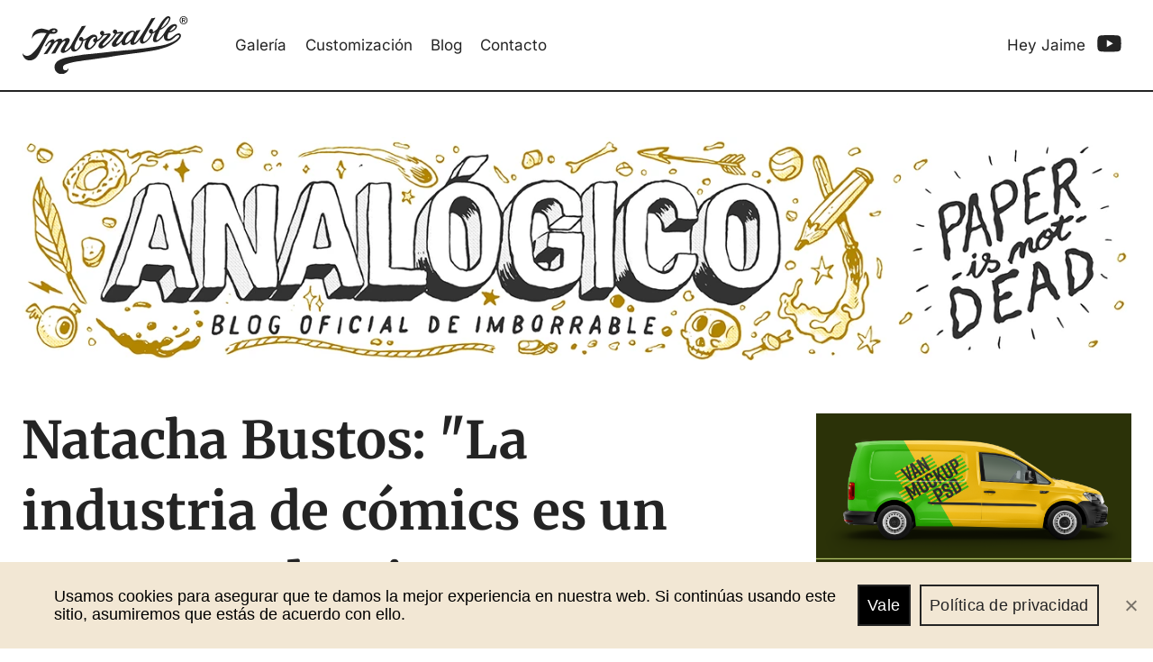

--- FILE ---
content_type: text/html; charset=UTF-8
request_url: https://imborrable.com/blog/entrevista-natacha-bustos/
body_size: 26031
content:
<!doctype html><html lang="es" class="no-js" itemtype="https://schema.org/Blog" itemscope><head><meta charset="UTF-8"><meta name="viewport" content="width=device-width, initial-scale=1, minimum-scale=1"><meta name='robots' content='index, follow, max-image-preview:large, max-snippet:-1, max-video-preview:-1' /> <!-- This site is optimized with the Yoast SEO plugin v26.8 - https://yoast.com/product/yoast-seo-wordpress/ --><title>Natacha Bustos: &quot;La industria de cómics es un sector predominantemente masculino&quot;</title><link rel="stylesheet" id="siteground-optimizer-combined-css-f277170fd67aae10a36f0effa0e4e4bf" href="https://imborrable.com/wp-content/uploads/siteground-optimizer-assets/siteground-optimizer-combined-css-f277170fd67aae10a36f0effa0e4e4bf.css" media="all" /><link rel="preload" href="https://imborrable.com/wp-content/uploads/siteground-optimizer-assets/siteground-optimizer-combined-css-f277170fd67aae10a36f0effa0e4e4bf.css" as="style"><meta name="description" content="Nos hemos sentado a charlar con Natacha Bustos, una ilustradora de cómics española que actualmente trabaja dibujando para Marvel." /><link rel="canonical" href="https://imborrable.com/blog/entrevista-natacha-bustos/" /><meta property="og:locale" content="es_ES" /><meta property="og:type" content="article" /><meta property="og:title" content="Natacha Bustos: &quot;La industria de cómics es un sector predominantemente masculino&quot;" /><meta property="og:description" content="Nos hemos sentado a charlar con Natacha Bustos, una ilustradora de cómics española que actualmente trabaja dibujando para Marvel." /><meta property="og:url" content="https://imborrable.com/blog/entrevista-natacha-bustos/" /><meta property="og:site_name" content="Imborrable" /><meta property="article:published_time" content="2017-03-16T16:37:44+00:00" /><meta property="article:modified_time" content="2023-10-19T18:13:57+00:00" /><meta property="og:image" content="https://imborrable.com/wp-content/uploads/2022/10/Moongirl-natacha-bustos-marvel.jpg" /><meta property="og:image:width" content="850" /><meta property="og:image:height" content="567" /><meta property="og:image:type" content="image/jpeg" /><meta name="author" content="Jaime P. Llasera" /><meta name="twitter:card" content="summary_large_image" /><meta name="twitter:creator" content="@jordi" /><meta name="twitter:label1" content="Escrito por" /><meta name="twitter:data1" content="Jaime P. Llasera" /><meta name="twitter:label2" content="Tiempo de lectura" /><meta name="twitter:data2" content="8 minutos" /> <script type="application/ld+json" class="yoast-schema-graph">{"@context":"https://schema.org","@graph":[{"@type":"Article","@id":"https://imborrable.com/blog/entrevista-natacha-bustos/#article","isPartOf":{"@id":"https://imborrable.com/blog/entrevista-natacha-bustos/"},"author":{"name":"Jaime P. Llasera","@id":"https://imborrable.com/#/schema/person/d4bb606634bf4265ed5ba1b2471163fb"},"headline":"Natacha Bustos: &quot;La industria de cómics es un sector predominantemente masculino&quot;","datePublished":"2017-03-16T16:37:44+00:00","dateModified":"2023-10-19T18:13:57+00:00","mainEntityOfPage":{"@id":"https://imborrable.com/blog/entrevista-natacha-bustos/"},"wordCount":1497,"commentCount":0,"publisher":{"@id":"https://imborrable.com/#organization"},"image":{"@id":"https://imborrable.com/blog/entrevista-natacha-bustos/#primaryimage"},"thumbnailUrl":"https://imborrable.com/wp-content/uploads/2022/10/Moongirl-natacha-bustos-marvel.jpg","articleSection":["Artes Gráficas","Entrevistas"],"inLanguage":"es","potentialAction":[{"@type":"CommentAction","name":"Comment","target":["https://imborrable.com/blog/entrevista-natacha-bustos/#respond"]}]},{"@type":"WebPage","@id":"https://imborrable.com/blog/entrevista-natacha-bustos/","url":"https://imborrable.com/blog/entrevista-natacha-bustos/","name":"Natacha Bustos: &quot;La industria de cómics es un sector predominantemente masculino&quot;","isPartOf":{"@id":"https://imborrable.com/#website"},"primaryImageOfPage":{"@id":"https://imborrable.com/blog/entrevista-natacha-bustos/#primaryimage"},"image":{"@id":"https://imborrable.com/blog/entrevista-natacha-bustos/#primaryimage"},"thumbnailUrl":"https://imborrable.com/wp-content/uploads/2022/10/Moongirl-natacha-bustos-marvel.jpg","datePublished":"2017-03-16T16:37:44+00:00","dateModified":"2023-10-19T18:13:57+00:00","description":"Nos hemos sentado a charlar con Natacha Bustos, una ilustradora de cómics española que actualmente trabaja dibujando para Marvel.","breadcrumb":{"@id":"https://imborrable.com/blog/entrevista-natacha-bustos/#breadcrumb"},"inLanguage":"es","potentialAction":[{"@type":"ReadAction","target":["https://imborrable.com/blog/entrevista-natacha-bustos/"]}]},{"@type":"ImageObject","inLanguage":"es","@id":"https://imborrable.com/blog/entrevista-natacha-bustos/#primaryimage","url":"https://imborrable.com/wp-content/uploads/2022/10/Moongirl-natacha-bustos-marvel.jpg","contentUrl":"https://imborrable.com/wp-content/uploads/2022/10/Moongirl-natacha-bustos-marvel.jpg","width":850,"height":567,"caption":"Cómic Moongirl y el Dinosaurio Diabólico de Marvel ilustrado por Natacha Bustos"},{"@type":"BreadcrumbList","@id":"https://imborrable.com/blog/entrevista-natacha-bustos/#breadcrumb","itemListElement":[{"@type":"ListItem","position":1,"name":"Portada","item":"https://imborrable.com/"},{"@type":"ListItem","position":2,"name":"Blog","item":"https://imborrable.com/blog/"},{"@type":"ListItem","position":3,"name":"Natacha Bustos: &quot;La industria de cómics es un sector predominantemente masculino&quot;"}]},{"@type":"WebSite","@id":"https://imborrable.com/#website","url":"https://imborrable.com/","name":"Imborrable","description":"Cuadernos personalizados para empresas","publisher":{"@id":"https://imborrable.com/#organization"},"potentialAction":[{"@type":"SearchAction","target":{"@type":"EntryPoint","urlTemplate":"https://imborrable.com/?s={search_term_string}"},"query-input":{"@type":"PropertyValueSpecification","valueRequired":true,"valueName":"search_term_string"}}],"inLanguage":"es"},{"@type":"Organization","@id":"https://imborrable.com/#organization","name":"Imborrable","url":"https://imborrable.com/","logo":{"@type":"ImageObject","inLanguage":"es","@id":"https://imborrable.com/#/schema/logo/image/","url":"https://imborrable.com/wp-content/uploads/2022/10/logo-imborrable.svg","contentUrl":"https://imborrable.com/wp-content/uploads/2022/10/logo-imborrable.svg","width":185,"height":65,"caption":"Imborrable"},"image":{"@id":"https://imborrable.com/#/schema/logo/image/"}},{"@type":"Person","@id":"https://imborrable.com/#/schema/person/d4bb606634bf4265ed5ba1b2471163fb","name":"Jaime P. Llasera","image":{"@type":"ImageObject","inLanguage":"es","@id":"https://imborrable.com/#/schema/person/image/","url":"https://imborrable.com/wp-content/uploads/2025/12/Avatar_HeyJaime_150px.png","contentUrl":"https://imborrable.com/wp-content/uploads/2025/12/Avatar_HeyJaime_150px.png","caption":"Jaime P. Llasera"},"description":"Soy Ingeniero informático, diseñador gráfico y desde hace más de 13 años ayudo a otras empresas a trabajar en su identidad corporativa. Portfolio YouTube Contacto","sameAs":["http://www.llasera.com/","https://x.com/jordi","http://www.imborrable.com/heyjaime"],"url":"https://imborrable.com/blog/author/jaime/"}]}</script> <!-- / Yoast SEO plugin. --><link rel='dns-prefetch' href='//www.googletagmanager.com' /><link rel='dns-prefetch' href='//cdn.jsdelivr.net' /><link rel="alternate" type="application/rss+xml" title="Imborrable &raquo; Feed" href="https://imborrable.com/feed/" /><link rel="alternate" type="application/rss+xml" title="Imborrable &raquo; Feed de los comentarios" href="https://imborrable.com/comments/feed/" /><link rel="alternate" type="application/rss+xml" title="Imborrable &raquo; Comentario Natacha Bustos: &quot;La industria de cómics es un sector predominantemente masculino&quot; del feed" href="https://imborrable.com/blog/entrevista-natacha-bustos/feed/" /><link rel="alternate" title="oEmbed (JSON)" type="application/json+oembed" href="https://imborrable.com/wp-json/oembed/1.0/embed?url=https%3A%2F%2Fimborrable.com%2Fblog%2Fentrevista-natacha-bustos%2F" /><link rel="alternate" title="oEmbed (XML)" type="text/xml+oembed" href="https://imborrable.com/wp-json/oembed/1.0/embed?url=https%3A%2F%2Fimborrable.com%2Fblog%2Fentrevista-natacha-bustos%2F&#038;format=xml" /> <style id='wp-img-auto-sizes-contain-inline-css'> img:is([sizes=auto i],[sizes^="auto," i]){contain-intrinsic-size:3000px 1500px}
/*# sourceURL=wp-img-auto-sizes-contain-inline-css */ </style> <style id='kadence-blocks-advancedheading-inline-css'> .wp-block-kadence-advancedheading mark{background:transparent;border-style:solid;border-width:0}.wp-block-kadence-advancedheading mark.kt-highlight{color:#f76a0c;}.kb-adv-heading-icon{display: inline-flex;justify-content: center;align-items: center;}.single-content .kadence-advanced-heading-wrapper h1, .single-content .kadence-advanced-heading-wrapper h2, .single-content .kadence-advanced-heading-wrapper h3, .single-content .kadence-advanced-heading-wrapper h4, .single-content .kadence-advanced-heading-wrapper h5, .single-content .kadence-advanced-heading-wrapper h6 {margin: 1.5em 0 .5em;}.single-content .kadence-advanced-heading-wrapper+* { margin-top:0;}
/*# sourceURL=kadence-blocks-advancedheading-inline-css */ </style> <style id='wp-block-library-inline-css'> :root{--wp-block-synced-color:#7a00df;--wp-block-synced-color--rgb:122,0,223;--wp-bound-block-color:var(--wp-block-synced-color);--wp-editor-canvas-background:#ddd;--wp-admin-theme-color:#007cba;--wp-admin-theme-color--rgb:0,124,186;--wp-admin-theme-color-darker-10:#006ba1;--wp-admin-theme-color-darker-10--rgb:0,107,160.5;--wp-admin-theme-color-darker-20:#005a87;--wp-admin-theme-color-darker-20--rgb:0,90,135;--wp-admin-border-width-focus:2px}@media (min-resolution:192dpi){:root{--wp-admin-border-width-focus:1.5px}}.wp-element-button{cursor:pointer}:root .has-very-light-gray-background-color{background-color:#eee}:root .has-very-dark-gray-background-color{background-color:#313131}:root .has-very-light-gray-color{color:#eee}:root .has-very-dark-gray-color{color:#313131}:root .has-vivid-green-cyan-to-vivid-cyan-blue-gradient-background{background:linear-gradient(135deg,#00d084,#0693e3)}:root .has-purple-crush-gradient-background{background:linear-gradient(135deg,#34e2e4,#4721fb 50%,#ab1dfe)}:root .has-hazy-dawn-gradient-background{background:linear-gradient(135deg,#faaca8,#dad0ec)}:root .has-subdued-olive-gradient-background{background:linear-gradient(135deg,#fafae1,#67a671)}:root .has-atomic-cream-gradient-background{background:linear-gradient(135deg,#fdd79a,#004a59)}:root .has-nightshade-gradient-background{background:linear-gradient(135deg,#330968,#31cdcf)}:root .has-midnight-gradient-background{background:linear-gradient(135deg,#020381,#2874fc)}:root{--wp--preset--font-size--normal:16px;--wp--preset--font-size--huge:42px}.has-regular-font-size{font-size:1em}.has-larger-font-size{font-size:2.625em}.has-normal-font-size{font-size:var(--wp--preset--font-size--normal)}.has-huge-font-size{font-size:var(--wp--preset--font-size--huge)}.has-text-align-center{text-align:center}.has-text-align-left{text-align:left}.has-text-align-right{text-align:right}.has-fit-text{white-space:nowrap!important}#end-resizable-editor-section{display:none}.aligncenter{clear:both}.items-justified-left{justify-content:flex-start}.items-justified-center{justify-content:center}.items-justified-right{justify-content:flex-end}.items-justified-space-between{justify-content:space-between}.screen-reader-text{border:0;clip-path:inset(50%);height:1px;margin:-1px;overflow:hidden;padding:0;position:absolute;width:1px;word-wrap:normal!important}.screen-reader-text:focus{background-color:#ddd;clip-path:none;color:#444;display:block;font-size:1em;height:auto;left:5px;line-height:normal;padding:15px 23px 14px;text-decoration:none;top:5px;width:auto;z-index:100000}html :where(.has-border-color){border-style:solid}html :where([style*=border-top-color]){border-top-style:solid}html :where([style*=border-right-color]){border-right-style:solid}html :where([style*=border-bottom-color]){border-bottom-style:solid}html :where([style*=border-left-color]){border-left-style:solid}html :where([style*=border-width]){border-style:solid}html :where([style*=border-top-width]){border-top-style:solid}html :where([style*=border-right-width]){border-right-style:solid}html :where([style*=border-bottom-width]){border-bottom-style:solid}html :where([style*=border-left-width]){border-left-style:solid}html :where(img[class*=wp-image-]){height:auto;max-width:100%}:where(figure){margin:0 0 1em}html :where(.is-position-sticky){--wp-admin--admin-bar--position-offset:var(--wp-admin--admin-bar--height,0px)}@media screen and (max-width:600px){html :where(.is-position-sticky){--wp-admin--admin-bar--position-offset:0px}}
/*# sourceURL=wp-block-library-inline-css */ </style><style id='wp-block-heading-inline-css'> h1:where(.wp-block-heading).has-background,h2:where(.wp-block-heading).has-background,h3:where(.wp-block-heading).has-background,h4:where(.wp-block-heading).has-background,h5:where(.wp-block-heading).has-background,h6:where(.wp-block-heading).has-background{padding:1.25em 2.375em}h1.has-text-align-left[style*=writing-mode]:where([style*=vertical-lr]),h1.has-text-align-right[style*=writing-mode]:where([style*=vertical-rl]),h2.has-text-align-left[style*=writing-mode]:where([style*=vertical-lr]),h2.has-text-align-right[style*=writing-mode]:where([style*=vertical-rl]),h3.has-text-align-left[style*=writing-mode]:where([style*=vertical-lr]),h3.has-text-align-right[style*=writing-mode]:where([style*=vertical-rl]),h4.has-text-align-left[style*=writing-mode]:where([style*=vertical-lr]),h4.has-text-align-right[style*=writing-mode]:where([style*=vertical-rl]),h5.has-text-align-left[style*=writing-mode]:where([style*=vertical-lr]),h5.has-text-align-right[style*=writing-mode]:where([style*=vertical-rl]),h6.has-text-align-left[style*=writing-mode]:where([style*=vertical-lr]),h6.has-text-align-right[style*=writing-mode]:where([style*=vertical-rl]){rotate:180deg}
/*# sourceURL=https://imborrable.com/wp-includes/blocks/heading/style.min.css */ </style> <style id='wp-block-image-inline-css'> .wp-block-image>a,.wp-block-image>figure>a{display:inline-block}.wp-block-image img{box-sizing:border-box;height:auto;max-width:100%;vertical-align:bottom}@media not (prefers-reduced-motion){.wp-block-image img.hide{visibility:hidden}.wp-block-image img.show{animation:show-content-image .4s}}.wp-block-image[style*=border-radius] img,.wp-block-image[style*=border-radius]>a{border-radius:inherit}.wp-block-image.has-custom-border img{box-sizing:border-box}.wp-block-image.aligncenter{text-align:center}.wp-block-image.alignfull>a,.wp-block-image.alignwide>a{width:100%}.wp-block-image.alignfull img,.wp-block-image.alignwide img{height:auto;width:100%}.wp-block-image .aligncenter,.wp-block-image .alignleft,.wp-block-image .alignright,.wp-block-image.aligncenter,.wp-block-image.alignleft,.wp-block-image.alignright{display:table}.wp-block-image .aligncenter>figcaption,.wp-block-image .alignleft>figcaption,.wp-block-image .alignright>figcaption,.wp-block-image.aligncenter>figcaption,.wp-block-image.alignleft>figcaption,.wp-block-image.alignright>figcaption{caption-side:bottom;display:table-caption}.wp-block-image .alignleft{float:left;margin:.5em 1em .5em 0}.wp-block-image .alignright{float:right;margin:.5em 0 .5em 1em}.wp-block-image .aligncenter{margin-left:auto;margin-right:auto}.wp-block-image :where(figcaption){margin-bottom:1em;margin-top:.5em}.wp-block-image.is-style-circle-mask img{border-radius:9999px}@supports ((-webkit-mask-image:none) or (mask-image:none)) or (-webkit-mask-image:none){.wp-block-image.is-style-circle-mask img{border-radius:0;-webkit-mask-image:url('data:image/svg+xml;utf8,<svg viewBox="0 0 100 100" xmlns="http://www.w3.org/2000/svg"><circle cx="50" cy="50" r="50"/></svg>');mask-image:url('data:image/svg+xml;utf8,<svg viewBox="0 0 100 100" xmlns="http://www.w3.org/2000/svg"><circle cx="50" cy="50" r="50"/></svg>');mask-mode:alpha;-webkit-mask-position:center;mask-position:center;-webkit-mask-repeat:no-repeat;mask-repeat:no-repeat;-webkit-mask-size:contain;mask-size:contain}}:root :where(.wp-block-image.is-style-rounded img,.wp-block-image .is-style-rounded img){border-radius:9999px}.wp-block-image figure{margin:0}.wp-lightbox-container{display:flex;flex-direction:column;position:relative}.wp-lightbox-container img{cursor:zoom-in}.wp-lightbox-container img:hover+button{opacity:1}.wp-lightbox-container button{align-items:center;backdrop-filter:blur(16px) saturate(180%);background-color:#5a5a5a40;border:none;border-radius:4px;cursor:zoom-in;display:flex;height:20px;justify-content:center;opacity:0;padding:0;position:absolute;right:16px;text-align:center;top:16px;width:20px;z-index:100}@media not (prefers-reduced-motion){.wp-lightbox-container button{transition:opacity .2s ease}}.wp-lightbox-container button:focus-visible{outline:3px auto #5a5a5a40;outline:3px auto -webkit-focus-ring-color;outline-offset:3px}.wp-lightbox-container button:hover{cursor:pointer;opacity:1}.wp-lightbox-container button:focus{opacity:1}.wp-lightbox-container button:focus,.wp-lightbox-container button:hover,.wp-lightbox-container button:not(:hover):not(:active):not(.has-background){background-color:#5a5a5a40;border:none}.wp-lightbox-overlay{box-sizing:border-box;cursor:zoom-out;height:100vh;left:0;overflow:hidden;position:fixed;top:0;visibility:hidden;width:100%;z-index:100000}.wp-lightbox-overlay .close-button{align-items:center;cursor:pointer;display:flex;justify-content:center;min-height:40px;min-width:40px;padding:0;position:absolute;right:calc(env(safe-area-inset-right) + 16px);top:calc(env(safe-area-inset-top) + 16px);z-index:5000000}.wp-lightbox-overlay .close-button:focus,.wp-lightbox-overlay .close-button:hover,.wp-lightbox-overlay .close-button:not(:hover):not(:active):not(.has-background){background:none;border:none}.wp-lightbox-overlay .lightbox-image-container{height:var(--wp--lightbox-container-height);left:50%;overflow:hidden;position:absolute;top:50%;transform:translate(-50%,-50%);transform-origin:top left;width:var(--wp--lightbox-container-width);z-index:9999999999}.wp-lightbox-overlay .wp-block-image{align-items:center;box-sizing:border-box;display:flex;height:100%;justify-content:center;margin:0;position:relative;transform-origin:0 0;width:100%;z-index:3000000}.wp-lightbox-overlay .wp-block-image img{height:var(--wp--lightbox-image-height);min-height:var(--wp--lightbox-image-height);min-width:var(--wp--lightbox-image-width);width:var(--wp--lightbox-image-width)}.wp-lightbox-overlay .wp-block-image figcaption{display:none}.wp-lightbox-overlay button{background:none;border:none}.wp-lightbox-overlay .scrim{background-color:#fff;height:100%;opacity:.9;position:absolute;width:100%;z-index:2000000}.wp-lightbox-overlay.active{visibility:visible}@media not (prefers-reduced-motion){.wp-lightbox-overlay.active{animation:turn-on-visibility .25s both}.wp-lightbox-overlay.active img{animation:turn-on-visibility .35s both}.wp-lightbox-overlay.show-closing-animation:not(.active){animation:turn-off-visibility .35s both}.wp-lightbox-overlay.show-closing-animation:not(.active) img{animation:turn-off-visibility .25s both}.wp-lightbox-overlay.zoom.active{animation:none;opacity:1;visibility:visible}.wp-lightbox-overlay.zoom.active .lightbox-image-container{animation:lightbox-zoom-in .4s}.wp-lightbox-overlay.zoom.active .lightbox-image-container img{animation:none}.wp-lightbox-overlay.zoom.active .scrim{animation:turn-on-visibility .4s forwards}.wp-lightbox-overlay.zoom.show-closing-animation:not(.active){animation:none}.wp-lightbox-overlay.zoom.show-closing-animation:not(.active) .lightbox-image-container{animation:lightbox-zoom-out .4s}.wp-lightbox-overlay.zoom.show-closing-animation:not(.active) .lightbox-image-container img{animation:none}.wp-lightbox-overlay.zoom.show-closing-animation:not(.active) .scrim{animation:turn-off-visibility .4s forwards}}@keyframes show-content-image{0%{visibility:hidden}99%{visibility:hidden}to{visibility:visible}}@keyframes turn-on-visibility{0%{opacity:0}to{opacity:1}}@keyframes turn-off-visibility{0%{opacity:1;visibility:visible}99%{opacity:0;visibility:visible}to{opacity:0;visibility:hidden}}@keyframes lightbox-zoom-in{0%{transform:translate(calc((-100vw + var(--wp--lightbox-scrollbar-width))/2 + var(--wp--lightbox-initial-left-position)),calc(-50vh + var(--wp--lightbox-initial-top-position))) scale(var(--wp--lightbox-scale))}to{transform:translate(-50%,-50%) scale(1)}}@keyframes lightbox-zoom-out{0%{transform:translate(-50%,-50%) scale(1);visibility:visible}99%{visibility:visible}to{transform:translate(calc((-100vw + var(--wp--lightbox-scrollbar-width))/2 + var(--wp--lightbox-initial-left-position)),calc(-50vh + var(--wp--lightbox-initial-top-position))) scale(var(--wp--lightbox-scale));visibility:hidden}}
/*# sourceURL=https://imborrable.com/wp-includes/blocks/image/style.min.css */ </style> <style id='wp-block-post-terms-inline-css'> .wp-block-post-terms{box-sizing:border-box}.wp-block-post-terms .wp-block-post-terms__separator{white-space:pre-wrap}
/*# sourceURL=https://imborrable.com/wp-includes/blocks/post-terms/style.min.css */ </style> <style id='wp-block-group-inline-css'> .wp-block-group{box-sizing:border-box}:where(.wp-block-group.wp-block-group-is-layout-constrained){position:relative}
/*# sourceURL=https://imborrable.com/wp-includes/blocks/group/style.min.css */ </style> <style id='wp-block-paragraph-inline-css'> .is-small-text{font-size:.875em}.is-regular-text{font-size:1em}.is-large-text{font-size:2.25em}.is-larger-text{font-size:3em}.has-drop-cap:not(:focus):first-letter{float:left;font-size:8.4em;font-style:normal;font-weight:100;line-height:.68;margin:.05em .1em 0 0;text-transform:uppercase}body.rtl .has-drop-cap:not(:focus):first-letter{float:none;margin-left:.1em}p.has-drop-cap.has-background{overflow:hidden}:root :where(p.has-background){padding:1.25em 2.375em}:where(p.has-text-color:not(.has-link-color)) a{color:inherit}p.has-text-align-left[style*="writing-mode:vertical-lr"],p.has-text-align-right[style*="writing-mode:vertical-rl"]{rotate:180deg}
/*# sourceURL=https://imborrable.com/wp-includes/blocks/paragraph/style.min.css */ </style> <style id='wp-block-spacer-inline-css'> .wp-block-spacer{clear:both}
/*# sourceURL=https://imborrable.com/wp-includes/blocks/spacer/style.min.css */ </style> <style id='global-styles-inline-css'> :root{--wp--preset--aspect-ratio--square: 1;--wp--preset--aspect-ratio--4-3: 4/3;--wp--preset--aspect-ratio--3-4: 3/4;--wp--preset--aspect-ratio--3-2: 3/2;--wp--preset--aspect-ratio--2-3: 2/3;--wp--preset--aspect-ratio--16-9: 16/9;--wp--preset--aspect-ratio--9-16: 9/16;--wp--preset--color--black: #000000;--wp--preset--color--cyan-bluish-gray: #abb8c3;--wp--preset--color--white: #ffffff;--wp--preset--color--pale-pink: #f78da7;--wp--preset--color--vivid-red: #cf2e2e;--wp--preset--color--luminous-vivid-orange: #ff6900;--wp--preset--color--luminous-vivid-amber: #fcb900;--wp--preset--color--light-green-cyan: #7bdcb5;--wp--preset--color--vivid-green-cyan: #00d084;--wp--preset--color--pale-cyan-blue: #8ed1fc;--wp--preset--color--vivid-cyan-blue: #0693e3;--wp--preset--color--vivid-purple: #9b51e0;--wp--preset--color--theme-palette-1: var(--global-palette1);--wp--preset--color--theme-palette-2: var(--global-palette2);--wp--preset--color--theme-palette-3: var(--global-palette3);--wp--preset--color--theme-palette-4: var(--global-palette4);--wp--preset--color--theme-palette-5: var(--global-palette5);--wp--preset--color--theme-palette-6: var(--global-palette6);--wp--preset--color--theme-palette-7: var(--global-palette7);--wp--preset--color--theme-palette-8: var(--global-palette8);--wp--preset--color--theme-palette-9: var(--global-palette9);--wp--preset--gradient--vivid-cyan-blue-to-vivid-purple: linear-gradient(135deg,rgb(6,147,227) 0%,rgb(155,81,224) 100%);--wp--preset--gradient--light-green-cyan-to-vivid-green-cyan: linear-gradient(135deg,rgb(122,220,180) 0%,rgb(0,208,130) 100%);--wp--preset--gradient--luminous-vivid-amber-to-luminous-vivid-orange: linear-gradient(135deg,rgb(252,185,0) 0%,rgb(255,105,0) 100%);--wp--preset--gradient--luminous-vivid-orange-to-vivid-red: linear-gradient(135deg,rgb(255,105,0) 0%,rgb(207,46,46) 100%);--wp--preset--gradient--very-light-gray-to-cyan-bluish-gray: linear-gradient(135deg,rgb(238,238,238) 0%,rgb(169,184,195) 100%);--wp--preset--gradient--cool-to-warm-spectrum: linear-gradient(135deg,rgb(74,234,220) 0%,rgb(151,120,209) 20%,rgb(207,42,186) 40%,rgb(238,44,130) 60%,rgb(251,105,98) 80%,rgb(254,248,76) 100%);--wp--preset--gradient--blush-light-purple: linear-gradient(135deg,rgb(255,206,236) 0%,rgb(152,150,240) 100%);--wp--preset--gradient--blush-bordeaux: linear-gradient(135deg,rgb(254,205,165) 0%,rgb(254,45,45) 50%,rgb(107,0,62) 100%);--wp--preset--gradient--luminous-dusk: linear-gradient(135deg,rgb(255,203,112) 0%,rgb(199,81,192) 50%,rgb(65,88,208) 100%);--wp--preset--gradient--pale-ocean: linear-gradient(135deg,rgb(255,245,203) 0%,rgb(182,227,212) 50%,rgb(51,167,181) 100%);--wp--preset--gradient--electric-grass: linear-gradient(135deg,rgb(202,248,128) 0%,rgb(113,206,126) 100%);--wp--preset--gradient--midnight: linear-gradient(135deg,rgb(2,3,129) 0%,rgb(40,116,252) 100%);--wp--preset--font-size--small: var(--global-font-size-small);--wp--preset--font-size--medium: var(--global-font-size-medium);--wp--preset--font-size--large: var(--global-font-size-large);--wp--preset--font-size--x-large: 42px;--wp--preset--font-size--larger: var(--global-font-size-larger);--wp--preset--font-size--xxlarge: var(--global-font-size-xxlarge);--wp--preset--spacing--20: 0.44rem;--wp--preset--spacing--30: 0.67rem;--wp--preset--spacing--40: 1rem;--wp--preset--spacing--50: 1.5rem;--wp--preset--spacing--60: 2.25rem;--wp--preset--spacing--70: 3.38rem;--wp--preset--spacing--80: 5.06rem;--wp--preset--shadow--natural: 6px 6px 9px rgba(0, 0, 0, 0.2);--wp--preset--shadow--deep: 12px 12px 50px rgba(0, 0, 0, 0.4);--wp--preset--shadow--sharp: 6px 6px 0px rgba(0, 0, 0, 0.2);--wp--preset--shadow--outlined: 6px 6px 0px -3px rgb(255, 255, 255), 6px 6px rgb(0, 0, 0);--wp--preset--shadow--crisp: 6px 6px 0px rgb(0, 0, 0);}:where(.is-layout-flex){gap: 0.5em;}:where(.is-layout-grid){gap: 0.5em;}body .is-layout-flex{display: flex;}.is-layout-flex{flex-wrap: wrap;align-items: center;}.is-layout-flex > :is(*, div){margin: 0;}body .is-layout-grid{display: grid;}.is-layout-grid > :is(*, div){margin: 0;}:where(.wp-block-columns.is-layout-flex){gap: 2em;}:where(.wp-block-columns.is-layout-grid){gap: 2em;}:where(.wp-block-post-template.is-layout-flex){gap: 1.25em;}:where(.wp-block-post-template.is-layout-grid){gap: 1.25em;}.has-black-color{color: var(--wp--preset--color--black) !important;}.has-cyan-bluish-gray-color{color: var(--wp--preset--color--cyan-bluish-gray) !important;}.has-white-color{color: var(--wp--preset--color--white) !important;}.has-pale-pink-color{color: var(--wp--preset--color--pale-pink) !important;}.has-vivid-red-color{color: var(--wp--preset--color--vivid-red) !important;}.has-luminous-vivid-orange-color{color: var(--wp--preset--color--luminous-vivid-orange) !important;}.has-luminous-vivid-amber-color{color: var(--wp--preset--color--luminous-vivid-amber) !important;}.has-light-green-cyan-color{color: var(--wp--preset--color--light-green-cyan) !important;}.has-vivid-green-cyan-color{color: var(--wp--preset--color--vivid-green-cyan) !important;}.has-pale-cyan-blue-color{color: var(--wp--preset--color--pale-cyan-blue) !important;}.has-vivid-cyan-blue-color{color: var(--wp--preset--color--vivid-cyan-blue) !important;}.has-vivid-purple-color{color: var(--wp--preset--color--vivid-purple) !important;}.has-black-background-color{background-color: var(--wp--preset--color--black) !important;}.has-cyan-bluish-gray-background-color{background-color: var(--wp--preset--color--cyan-bluish-gray) !important;}.has-white-background-color{background-color: var(--wp--preset--color--white) !important;}.has-pale-pink-background-color{background-color: var(--wp--preset--color--pale-pink) !important;}.has-vivid-red-background-color{background-color: var(--wp--preset--color--vivid-red) !important;}.has-luminous-vivid-orange-background-color{background-color: var(--wp--preset--color--luminous-vivid-orange) !important;}.has-luminous-vivid-amber-background-color{background-color: var(--wp--preset--color--luminous-vivid-amber) !important;}.has-light-green-cyan-background-color{background-color: var(--wp--preset--color--light-green-cyan) !important;}.has-vivid-green-cyan-background-color{background-color: var(--wp--preset--color--vivid-green-cyan) !important;}.has-pale-cyan-blue-background-color{background-color: var(--wp--preset--color--pale-cyan-blue) !important;}.has-vivid-cyan-blue-background-color{background-color: var(--wp--preset--color--vivid-cyan-blue) !important;}.has-vivid-purple-background-color{background-color: var(--wp--preset--color--vivid-purple) !important;}.has-black-border-color{border-color: var(--wp--preset--color--black) !important;}.has-cyan-bluish-gray-border-color{border-color: var(--wp--preset--color--cyan-bluish-gray) !important;}.has-white-border-color{border-color: var(--wp--preset--color--white) !important;}.has-pale-pink-border-color{border-color: var(--wp--preset--color--pale-pink) !important;}.has-vivid-red-border-color{border-color: var(--wp--preset--color--vivid-red) !important;}.has-luminous-vivid-orange-border-color{border-color: var(--wp--preset--color--luminous-vivid-orange) !important;}.has-luminous-vivid-amber-border-color{border-color: var(--wp--preset--color--luminous-vivid-amber) !important;}.has-light-green-cyan-border-color{border-color: var(--wp--preset--color--light-green-cyan) !important;}.has-vivid-green-cyan-border-color{border-color: var(--wp--preset--color--vivid-green-cyan) !important;}.has-pale-cyan-blue-border-color{border-color: var(--wp--preset--color--pale-cyan-blue) !important;}.has-vivid-cyan-blue-border-color{border-color: var(--wp--preset--color--vivid-cyan-blue) !important;}.has-vivid-purple-border-color{border-color: var(--wp--preset--color--vivid-purple) !important;}.has-vivid-cyan-blue-to-vivid-purple-gradient-background{background: var(--wp--preset--gradient--vivid-cyan-blue-to-vivid-purple) !important;}.has-light-green-cyan-to-vivid-green-cyan-gradient-background{background: var(--wp--preset--gradient--light-green-cyan-to-vivid-green-cyan) !important;}.has-luminous-vivid-amber-to-luminous-vivid-orange-gradient-background{background: var(--wp--preset--gradient--luminous-vivid-amber-to-luminous-vivid-orange) !important;}.has-luminous-vivid-orange-to-vivid-red-gradient-background{background: var(--wp--preset--gradient--luminous-vivid-orange-to-vivid-red) !important;}.has-very-light-gray-to-cyan-bluish-gray-gradient-background{background: var(--wp--preset--gradient--very-light-gray-to-cyan-bluish-gray) !important;}.has-cool-to-warm-spectrum-gradient-background{background: var(--wp--preset--gradient--cool-to-warm-spectrum) !important;}.has-blush-light-purple-gradient-background{background: var(--wp--preset--gradient--blush-light-purple) !important;}.has-blush-bordeaux-gradient-background{background: var(--wp--preset--gradient--blush-bordeaux) !important;}.has-luminous-dusk-gradient-background{background: var(--wp--preset--gradient--luminous-dusk) !important;}.has-pale-ocean-gradient-background{background: var(--wp--preset--gradient--pale-ocean) !important;}.has-electric-grass-gradient-background{background: var(--wp--preset--gradient--electric-grass) !important;}.has-midnight-gradient-background{background: var(--wp--preset--gradient--midnight) !important;}.has-small-font-size{font-size: var(--wp--preset--font-size--small) !important;}.has-medium-font-size{font-size: var(--wp--preset--font-size--medium) !important;}.has-large-font-size{font-size: var(--wp--preset--font-size--large) !important;}.has-x-large-font-size{font-size: var(--wp--preset--font-size--x-large) !important;}
/*# sourceURL=global-styles-inline-css */ </style> <style id='classic-theme-styles-inline-css'> /*! This file is auto-generated */
.wp-block-button__link{color:#fff;background-color:#32373c;border-radius:9999px;box-shadow:none;text-decoration:none;padding:calc(.667em + 2px) calc(1.333em + 2px);font-size:1.125em}.wp-block-file__button{background:#32373c;color:#fff;text-decoration:none}
/*# sourceURL=/wp-includes/css/classic-themes.min.css */ </style> <style id='kadence-global-inline-css'> /* Kadence Base CSS */
:root{--global-palette1:#242424;--global-palette2:#242424;--global-palette3:#242424;--global-palette4:#242424;--global-palette5:#242424;--global-palette6:#242424;--global-palette7:#f4e9d6;--global-palette8:#ffffff;--global-palette9:#ffffff;--global-palette9rgb:255, 255, 255;--global-palette-highlight:#4057e1;--global-palette-highlight-alt:var(--global-palette2);--global-palette-highlight-alt2:var(--global-palette9);--global-palette-btn-bg:var(--global-palette9);--global-palette-btn-bg-hover:var(--global-palette2);--global-palette-btn:var(--global-palette4);--global-palette-btn-hover:var(--global-palette9);--global-body-font-family:Inter, sans-serif;--global-heading-font-family:Merriweather, serif;--global-primary-nav-font-family:inherit;--global-fallback-font:sans-serif;--global-display-fallback-font:sans-serif;--global-content-width:1366px;--global-content-narrow-width:842px;--global-content-edge-padding:1.5rem;--global-content-boxed-padding:2rem;--global-calc-content-width:calc(1366px - var(--global-content-edge-padding) - var(--global-content-edge-padding) );--wp--style--global--content-size:var(--global-calc-content-width);}.wp-site-blocks{--global-vw:calc( 100vw - ( 0.5 * var(--scrollbar-offset)));}body{background:var(--global-palette8);}body, input, select, optgroup, textarea{font-style:normal;font-weight:normal;font-size:17px;line-height:1.6;font-family:var(--global-body-font-family);color:var(--global-palette4);}.content-bg, body.content-style-unboxed .site{background:var(--global-palette9);}@media all and (max-width: 1024px){body{font-size:17px;}}h1,h2,h3,h4,h5,h6{font-family:var(--global-heading-font-family);}h1{font-style:normal;font-weight:700;font-size:32px;line-height:1.3;color:var(--global-palette3);}h2{font-style:normal;font-weight:700;font-size:28px;line-height:1.3;color:var(--global-palette3);}h3{font-style:normal;font-weight:700;font-size:24px;line-height:1.3;color:var(--global-palette3);}h4{font-style:normal;font-weight:700;font-size:22px;line-height:1.3;color:var(--global-palette4);}h5{font-style:normal;font-weight:700;font-size:20px;line-height:1.3;color:var(--global-palette4);}h6{font-weight:700;font-size:18px;line-height:1.5;color:var(--global-palette5);}@media all and (max-width: 767px){h2{font-size:26px;}}.entry-hero .kadence-breadcrumbs{max-width:1366px;}.site-container, .site-header-row-layout-contained, .site-footer-row-layout-contained, .entry-hero-layout-contained, .comments-area, .alignfull > .wp-block-cover__inner-container, .alignwide > .wp-block-cover__inner-container{max-width:var(--global-content-width);}.content-width-narrow .content-container.site-container, .content-width-narrow .hero-container.site-container{max-width:var(--global-content-narrow-width);}@media all and (min-width: 1596px){.wp-site-blocks .content-container  .alignwide{margin-left:-115px;margin-right:-115px;width:unset;max-width:unset;}}@media all and (min-width: 1102px){.content-width-narrow .wp-site-blocks .content-container .alignwide{margin-left:-130px;margin-right:-130px;width:unset;max-width:unset;}}.content-style-boxed .wp-site-blocks .entry-content .alignwide{margin-left:calc( -1 * var( --global-content-boxed-padding ) );margin-right:calc( -1 * var( --global-content-boxed-padding ) );}.content-area{margin-top:5rem;margin-bottom:5rem;}@media all and (max-width: 1024px){.content-area{margin-top:3rem;margin-bottom:3rem;}}@media all and (max-width: 767px){.content-area{margin-top:2.5rem;margin-bottom:2.5rem;}}@media all and (max-width: 1024px){:root{--global-content-boxed-padding:2rem;}}@media all and (max-width: 767px){:root{--global-content-edge-padding:1.2rem;--global-content-boxed-padding:1.22rem;}}.entry-content-wrap{padding:2rem;}@media all and (max-width: 1024px){.entry-content-wrap{padding:2rem;}}@media all and (max-width: 767px){.entry-content-wrap{padding:1.22rem;}}.entry.single-entry{box-shadow:0px 15px 15px -10px rgba(0,0,0,0.05);}.entry.loop-entry{box-shadow:0px 15px 15px -10px rgba(0,0,0,0.05);}.loop-entry .entry-content-wrap{padding:2rem;}@media all and (max-width: 1024px){.loop-entry .entry-content-wrap{padding:2rem;}}@media all and (max-width: 767px){.loop-entry .entry-content-wrap{padding:1.2rem;}}.has-sidebar:not(.has-left-sidebar) .content-container{grid-template-columns:1fr 350px;}.has-sidebar.has-left-sidebar .content-container{grid-template-columns:350px 1fr;}.primary-sidebar.widget-area .widget{margin-bottom:1.5em;color:var(--global-palette4);}.primary-sidebar.widget-area .widget-title{font-weight:700;font-size:20px;line-height:1.5;color:var(--global-palette3);}button, .button, .wp-block-button__link, input[type="button"], input[type="reset"], input[type="submit"], .fl-button, .elementor-button-wrapper .elementor-button{font-style:normal;font-weight:600;font-size:18px;border-radius:0px;padding:8px 40px 8px 40px;border:1.5px solid currentColor;border-color:var(--global-palette1);box-shadow:0px 0px 0px -7px rgba(0,0,0,0);}.wp-block-button.is-style-outline .wp-block-button__link{padding:8px 40px 8px 40px;}button:hover, button:focus, button:active, .button:hover, .button:focus, .button:active, .wp-block-button__link:hover, .wp-block-button__link:focus, .wp-block-button__link:active, input[type="button"]:hover, input[type="button"]:focus, input[type="button"]:active, input[type="reset"]:hover, input[type="reset"]:focus, input[type="reset"]:active, input[type="submit"]:hover, input[type="submit"]:focus, input[type="submit"]:active, .elementor-button-wrapper .elementor-button:hover, .elementor-button-wrapper .elementor-button:focus, .elementor-button-wrapper .elementor-button:active{border-color:var(--global-palette1);box-shadow:0px 15px 25px -7px rgba(0,0,0,0.1);}.kb-button.kb-btn-global-outline.kb-btn-global-inherit{padding-top:calc(8px - 2px);padding-right:calc(40px - 2px);padding-bottom:calc(8px - 2px);padding-left:calc(40px - 2px);}@media all and (max-width: 1024px){button, .button, .wp-block-button__link, input[type="button"], input[type="reset"], input[type="submit"], .fl-button, .elementor-button-wrapper .elementor-button{border-color:var(--global-palette1);}}@media all and (max-width: 767px){button, .button, .wp-block-button__link, input[type="button"], input[type="reset"], input[type="submit"], .fl-button, .elementor-button-wrapper .elementor-button{border-color:var(--global-palette1);}}@media all and (min-width: 1025px){.transparent-header .entry-hero .entry-hero-container-inner{padding-top:80px;}}@media all and (max-width: 1024px){.mobile-transparent-header .entry-hero .entry-hero-container-inner{padding-top:80px;}}@media all and (max-width: 767px){.mobile-transparent-header .entry-hero .entry-hero-container-inner{padding-top:80px;}}.wp-site-blocks .post-title h1{font-style:normal;font-size:57px;line-height:1.4;}.post-title .entry-meta{font-style:normal;font-weight:600;font-size:18px;}.post-title .kadence-breadcrumbs{font-style:normal;}.entry-hero.post-hero-section .entry-header{min-height:200px;}
/* Kadence Header CSS */
@media all and (max-width: 1024px){.mobile-transparent-header #masthead{position:absolute;left:0px;right:0px;z-index:100;}.kadence-scrollbar-fixer.mobile-transparent-header #masthead{right:var(--scrollbar-offset,0);}.mobile-transparent-header #masthead, .mobile-transparent-header .site-top-header-wrap .site-header-row-container-inner, .mobile-transparent-header .site-main-header-wrap .site-header-row-container-inner, .mobile-transparent-header .site-bottom-header-wrap .site-header-row-container-inner{background:transparent;}.site-header-row-tablet-layout-fullwidth, .site-header-row-tablet-layout-standard{padding:0px;}}@media all and (min-width: 1025px){.transparent-header #masthead{position:absolute;left:0px;right:0px;z-index:100;}.transparent-header.kadence-scrollbar-fixer #masthead{right:var(--scrollbar-offset,0);}.transparent-header #masthead, .transparent-header .site-top-header-wrap .site-header-row-container-inner, .transparent-header .site-main-header-wrap .site-header-row-container-inner, .transparent-header .site-bottom-header-wrap .site-header-row-container-inner{background:transparent;}}.site-branding a.brand img{max-width:184px;}.site-branding a.brand img.svg-logo-image{width:184px;}@media all and (max-width: 767px){.site-branding a.brand img{max-width:160px;}.site-branding a.brand img.svg-logo-image{width:160px;}}.site-branding{padding:0px 0px 0px 0px;}#masthead, #masthead .kadence-sticky-header.item-is-fixed:not(.item-at-start):not(.site-header-row-container):not(.site-main-header-wrap), #masthead .kadence-sticky-header.item-is-fixed:not(.item-at-start) > .site-header-row-container-inner{background:#ffffff;}.site-main-header-wrap .site-header-row-container-inner{border-bottom:1.5px solid var(--global-palette1);}.site-main-header-inner-wrap{min-height:80px;}.site-main-header-wrap .site-header-row-container-inner>.site-container{padding:10px 25px 10px 25px;}@media all and (max-width: 1024px){.site-main-header-wrap .site-header-row-container-inner>.site-container{padding:10px 15px 10px 15px;}}@media all and (max-width: 767px){.site-main-header-wrap .site-header-row-container-inner>.site-container{padding:10px 15px 10px 15px;}}.header-navigation[class*="header-navigation-style-underline"] .header-menu-container.primary-menu-container>ul>li>a:after{width:calc( 100% - 1.2em);}.main-navigation .primary-menu-container > ul > li.menu-item > a{padding-left:calc(1.2em / 2);padding-right:calc(1.2em / 2);padding-top:0.6em;padding-bottom:0.6em;color:var(--global-palette5);}.main-navigation .primary-menu-container > ul > li.menu-item .dropdown-nav-special-toggle{right:calc(1.2em / 2);}.main-navigation .primary-menu-container > ul > li.menu-item > a:hover{color:var(--global-palette1);}.main-navigation .primary-menu-container > ul > li.menu-item.current-menu-item > a{color:var(--global-palette3);}.header-navigation .header-menu-container ul ul.sub-menu, .header-navigation .header-menu-container ul ul.submenu{background:var(--global-palette3);box-shadow:0px 2px 13px 0px rgba(0,0,0,0.1);}.header-navigation .header-menu-container ul ul li.menu-item, .header-menu-container ul.menu > li.kadence-menu-mega-enabled > ul > li.menu-item > a{border-bottom:1px solid rgba(255,255,255,0.1);}.header-navigation .header-menu-container ul ul li.menu-item > a{width:200px;padding-top:1em;padding-bottom:1em;color:var(--global-palette8);font-size:12px;}.header-navigation .header-menu-container ul ul li.menu-item > a:hover{color:var(--global-palette9);background:var(--global-palette4);}.header-navigation .header-menu-container ul ul li.menu-item.current-menu-item > a{color:var(--global-palette9);background:var(--global-palette4);}.mobile-toggle-open-container .menu-toggle-open, .mobile-toggle-open-container .menu-toggle-open:focus{color:var(--global-palette5);padding:0.4em 0.6em 0.4em 0.6em;font-size:14px;}.mobile-toggle-open-container .menu-toggle-open.menu-toggle-style-bordered{border:1px solid currentColor;}.mobile-toggle-open-container .menu-toggle-open .menu-toggle-icon{font-size:36px;}.mobile-toggle-open-container .menu-toggle-open:hover, .mobile-toggle-open-container .menu-toggle-open:focus-visible{color:var(--global-palette-highlight);}.mobile-navigation ul li{font-style:normal;font-size:20px;}.mobile-navigation ul li a{padding-top:1em;padding-bottom:1em;}.mobile-navigation ul li > a, .mobile-navigation ul li.menu-item-has-children > .drawer-nav-drop-wrap{color:var(--global-palette1);}.mobile-navigation ul li > a:hover, .mobile-navigation ul li.menu-item-has-children > .drawer-nav-drop-wrap:hover{color:var(--global-palette1);}.mobile-navigation ul li.current-menu-item > a, .mobile-navigation ul li.current-menu-item.menu-item-has-children > .drawer-nav-drop-wrap{color:var(--global-palette1);}.mobile-navigation ul li.menu-item-has-children .drawer-nav-drop-wrap, .mobile-navigation ul li:not(.menu-item-has-children) a{border-bottom:1.5px solid var(--global-palette1);}.mobile-navigation:not(.drawer-navigation-parent-toggle-true) ul li.menu-item-has-children .drawer-nav-drop-wrap button{border-left:1.5px solid var(--global-palette1);}#mobile-drawer .drawer-inner, #mobile-drawer.popup-drawer-layout-fullwidth.popup-drawer-animation-slice .pop-portion-bg, #mobile-drawer.popup-drawer-layout-fullwidth.popup-drawer-animation-slice.pop-animated.show-drawer .drawer-inner{background:var(--global-palette9);}#mobile-drawer .drawer-header .drawer-toggle{padding:0.6em 0.15em 0.6em 0.15em;font-size:24px;}#mobile-drawer .drawer-header .drawer-toggle, #mobile-drawer .drawer-header .drawer-toggle:focus{color:var(--global-palette1);}#mobile-drawer .drawer-header .drawer-toggle:hover, #mobile-drawer .drawer-header .drawer-toggle:focus:hover{color:var(--global-palette1);}
/* Kadence Footer CSS */
.site-middle-footer-wrap .site-footer-row-container-inner{border-top:1.5px solid var(--global-palette1);}.site-middle-footer-inner-wrap{padding-top:60px;padding-bottom:10px;grid-column-gap:30px;grid-row-gap:30px;}.site-middle-footer-inner-wrap .widget{margin-bottom:30px;}.site-middle-footer-inner-wrap .site-footer-section:not(:last-child):after{right:calc(-30px / 2);}.site-bottom-footer-inner-wrap{padding-top:10px;padding-bottom:80px;grid-column-gap:30px;}.site-bottom-footer-inner-wrap .widget{margin-bottom:30px;}.site-bottom-footer-inner-wrap .site-footer-section:not(:last-child):after{right:calc(-30px / 2);}#colophon .footer-navigation .footer-menu-container > ul > li > a{padding-left:calc(1.2em / 2);padding-right:calc(1.2em / 2);padding-top:calc(0.6em / 2);padding-bottom:calc(0.6em / 2);color:var(--global-palette5);}#colophon .footer-navigation .footer-menu-container > ul li a:hover{color:var(--global-palette1);}#colophon .footer-navigation .footer-menu-container > ul li.current-menu-item > a{color:var(--global-palette3);}
/*# sourceURL=kadence-global-inline-css */ </style> <style id='kadence-blocks-global-variables-inline-css'> :root {--global-kb-font-size-sm:clamp(0.8rem, 0.73rem + 0.217vw, 0.9rem);--global-kb-font-size-md:clamp(1.1rem, 0.995rem + 0.326vw, 1.25rem);--global-kb-font-size-lg:clamp(1.75rem, 1.576rem + 0.543vw, 2rem);--global-kb-font-size-xl:clamp(2.25rem, 1.728rem + 1.63vw, 3rem);--global-kb-font-size-xxl:clamp(2.5rem, 1.456rem + 3.26vw, 4rem);--global-kb-font-size-xxxl:clamp(2.75rem, 0.489rem + 7.065vw, 6rem);}
/*# sourceURL=kadence-blocks-global-variables-inline-css */ </style> <style id='kadence_blocks_css-inline-css'> #kt-layout-id_539eda-e1 > .kt-row-column-wrap{max-width:var( --global-content-width, 1366px );padding-left:var(--global-content-edge-padding);padding-right:var(--global-content-edge-padding);padding-top:var( --global-kb-row-default-top, 25px );padding-bottom:var( --global-kb-row-default-bottom, 25px );padding-top:50px;padding-bottom:50px;grid-template-columns:minmax(0, 1fr);}@media all and (max-width: 767px){#kt-layout-id_539eda-e1 > .kt-row-column-wrap{grid-template-columns:minmax(0, 1fr);}#kt-layout-id_539eda-e1{display:none !important;}}.kadence-column_7e4c29-ac > .kt-inside-inner-col{column-gap:var(--global-kb-gap-sm, 1rem);}.kadence-column_7e4c29-ac > .kt-inside-inner-col{flex-direction:column;}.kadence-column_7e4c29-ac > .kt-inside-inner-col > .aligncenter{width:100%;}@media all and (max-width: 1024px){.kadence-column_7e4c29-ac > .kt-inside-inner-col{flex-direction:column;}}@media all and (max-width: 767px){.kadence-column_7e4c29-ac > .kt-inside-inner-col{flex-direction:column;}}.wp-block-kadence-image.kb-image_f9053a-4a:not(.kb-specificity-added):not(.kb-extra-specificity-added){margin-top:0px;margin-bottom:0px;}.kb-image_f9053a-4a:not(.kb-image-is-ratio-size) .kb-img, .kb-image_f9053a-4a.kb-image-is-ratio-size{padding-top:0px;padding-bottom:0px;}.kb-image_f9053a-4a .kb-image-has-overlay:after{opacity:0.3;}#kt-layout-id_857e6c-51 > .kt-row-column-wrap{max-width:var( --global-content-width, 1366px );padding-left:var(--global-content-edge-padding);padding-right:var(--global-content-edge-padding);padding-top:var( --global-kb-row-default-top, 25px );padding-bottom:var( --global-kb-row-default-bottom, 25px );padding-top:20px;padding-bottom:50px;grid-template-columns:minmax(0, 1fr);}@media all and (min-width: 1025px){#kt-layout-id_857e6c-51{display:none !important;}}@media all and (min-width: 768px) and (max-width: 1024px){#kt-layout-id_857e6c-51{display:none !important;}}@media all and (max-width: 767px){#kt-layout-id_857e6c-51 > .kt-row-column-wrap{grid-template-columns:minmax(0, 1fr);}}.kadence-column_b23b45-af > .kt-inside-inner-col{column-gap:var(--global-kb-gap-sm, 1rem);}.kadence-column_b23b45-af > .kt-inside-inner-col{flex-direction:column;}.kadence-column_b23b45-af > .kt-inside-inner-col > .aligncenter{width:100%;}@media all and (max-width: 1024px){.kadence-column_b23b45-af > .kt-inside-inner-col{flex-direction:column;}}@media all and (max-width: 767px){.kadence-column_b23b45-af > .kt-inside-inner-col{flex-direction:column;}}.wp-block-kadence-image.kb-image_7d2e3d-fc:not(.kb-specificity-added):not(.kb-extra-specificity-added){margin-top:0px;margin-bottom:0px;}.kb-image_7d2e3d-fc:not(.kb-image-is-ratio-size) .kb-img, .kb-image_7d2e3d-fc.kb-image-is-ratio-size{padding-top:0px;padding-bottom:0px;}.kb-image_7d2e3d-fc .kb-image-has-overlay:after{opacity:0.3;}#kt-layout-id_5ddf88-9d > .kt-row-column-wrap{padding-top:var( --global-kb-row-default-top, 25px );padding-bottom:var( --global-kb-row-default-bottom, 25px );padding-bottom:10px;grid-template-columns:minmax(0, 1fr);}@media all and (max-width: 767px){#kt-layout-id_5ddf88-9d > .kt-row-column-wrap{grid-template-columns:minmax(0, 1fr);}}.kadence-column_e02251-df > .kt-inside-inner-col{display:flex;}.kadence-column_e02251-df > .kt-inside-inner-col{gap:10px;}.kadence-column_e02251-df > .kt-inside-inner-col{flex-direction:row;flex-wrap:wrap;align-items:center;}.kadence-column_e02251-df > .kt-inside-inner-col > *, .kadence-column_e02251-df > .kt-inside-inner-col > figure.wp-block-image, .kadence-column_e02251-df > .kt-inside-inner-col > figure.wp-block-kadence-image{margin-top:0px;margin-bottom:0px;}.kadence-column_e02251-df > .kt-inside-inner-col > .kb-image-is-ratio-size{flex-grow:1;}@media all and (max-width: 1024px){.kadence-column_e02251-df > .kt-inside-inner-col{flex-direction:row;flex-wrap:wrap;}}@media all and (min-width: 768px) and (max-width: 1024px){.kadence-column_e02251-df > .kt-inside-inner-col > *, .kadence-column_e02251-df > .kt-inside-inner-col > figure.wp-block-image, .kadence-column_e02251-df > .kt-inside-inner-col > figure.wp-block-kadence-image{margin-top:0px;margin-bottom:0px;}.kadence-column_e02251-df > .kt-inside-inner-col > .kb-image-is-ratio-size{flex-grow:1;}}@media all and (max-width: 767px){.kadence-column_e02251-df > .kt-inside-inner-col{flex-direction:row;flex-wrap:wrap;}.kadence-column_e02251-df > .kt-inside-inner-col > *, .kadence-column_e02251-df > .kt-inside-inner-col > figure.wp-block-image, .kadence-column_e02251-df > .kt-inside-inner-col > figure.wp-block-kadence-image{margin-top:0px;margin-bottom:0px;}.kadence-column_e02251-df > .kt-inside-inner-col > .kb-image-is-ratio-size{flex-grow:1;}}.wp-block-kadence-advancedheading.kt-adv-heading_8109ab-29, .wp-block-kadence-advancedheading.kt-adv-heading_8109ab-29[data-kb-block="kb-adv-heading_8109ab-29"]{margin-top:0px;margin-bottom:0px;font-weight:600;font-family:'Source Sans Pro';}#kt-layout-id_6d6b34-b1{margin-top:20px;margin-bottom:80px;}#kt-layout-id_6d6b34-b1 > .kt-row-column-wrap{padding-top:var( --global-kb-row-default-top, 25px );padding-bottom:var( --global-kb-row-default-bottom, 25px );padding-top:70px;padding-bottom:70px;grid-template-columns:minmax(0, 1fr);}#kt-layout-id_6d6b34-b1{border-color:var(--global-palette1, #3182CE);border-top-width:1.5px;border-bottom-width:1.5px;}@media all and (max-width: 767px){#kt-layout-id_6d6b34-b1{margin-top:0px;}#kt-layout-id_6d6b34-b1 > .kt-row-column-wrap{padding-top:40px;padding-bottom:60px;grid-template-columns:minmax(0, 1fr);}}.kadence-column_97bbe9-e2 > .kt-inside-inner-col{column-gap:var(--global-kb-gap-sm, 1rem);}.kadence-column_97bbe9-e2 > .kt-inside-inner-col{flex-direction:column;}.kadence-column_97bbe9-e2 > .kt-inside-inner-col > .aligncenter{width:100%;}@media all and (max-width: 1024px){.kadence-column_97bbe9-e2 > .kt-inside-inner-col{flex-direction:column;}}@media all and (max-width: 767px){.kadence-column_97bbe9-e2 > .kt-inside-inner-col{flex-direction:column;}}.wp-block-kadence-advancedheading.kt-adv-heading_8b9e08-5d, .wp-block-kadence-advancedheading.kt-adv-heading_8b9e08-5d[data-kb-block="kb-adv-heading_8b9e08-5d"]{margin-bottom:40px;}.wp-block-kadence-advancedgallery .kb-gallery-type-grid.kb-gallery-id-_1617b3-ea{margin:-5px;}.kb-gallery-type-grid.kb-gallery-id-_1617b3-ea .kadence-blocks-gallery-item{padding:5px;}.wp-block-kadence-advancedgallery .kb-gallery-type-grid.kb-gallery-id-_2bf619-7c{margin:-5px;}.kb-gallery-type-grid.kb-gallery-id-_2bf619-7c .kadence-blocks-gallery-item{padding:5px;}
/*# sourceURL=kadence_blocks_css-inline-css */ </style> <style id='kadence_blocks_pro_css-inline-css'> .kt-post-loop_59c52d-9b .kt-post-grid-wrap{gap:40px 40px;}.kt-post-loop_59c52d-9b .kt-blocks-post-grid-item{overflow:hidden;}.kt-post-loop_59c52d-9b .kt-blocks-post-grid-item header{padding-top:0px;padding-right:0px;padding-bottom:10px;padding-left:0px;}.kt-post-loop_59c52d-9b .kt-blocks-post-grid-item .entry-title{padding-top:10px;padding-right:0px;padding-bottom:5px;padding-left:0px;margin:0px 0px 0px 0px;font-size:18px;line-height:1.4em;}.kt-post-loop_59c52d-9b .kt-blocks-post-grid-item .kt-blocks-post-top-meta{color:#777777;}.kt-post-loop_59c52d-9b .kt-blocks-post-grid-item .kt-blocks-post-top-meta a{color:#777777;}.kt-post-loop_59c52d-9b .kt-blocks-post-grid-item .kt-blocks-post-top-meta a:hover{color:#444444;}.kt-post-loop_59c52d-9b .kt-blocks-post-footer{color:#777777;font-size:12px;line-height:20px;}.kt-post-loop_59c52d-9b .kt-blocks-post-footer a{color:#777777;}.kt-post-loop_59c52d-9b .kt-blocks-post-footer a:hover{color:#444444;}@media all and (max-width: 767px){.kt-post-loop_59c52d-9b .kt-post-grid-wrap{row-gap:30px;}}
/*# sourceURL=kadence_blocks_pro_css-inline-css */ </style> <script src="https://imborrable.com/wp-includes/js/jquery/jquery.min.js" id="jquery-core-js"></script> <!-- Fragmento de código de la etiqueta de Google (gtag.js) añadida por Site Kit --> <!-- Fragmento de código de Google Analytics añadido por Site Kit --> <script defer src="https://www.googletagmanager.com/gtag/js?id=GT-PJSZ7CG" id="google_gtagjs-js" async></script> <script defer id="google_gtagjs-js-after"> window.dataLayer = window.dataLayer || [];function gtag(){dataLayer.push(arguments);}
gtag("set","linker",{"domains":["imborrable.com"]});
gtag("js", new Date());
gtag("set", "developer_id.dZTNiMT", true);
gtag("config", "GT-PJSZ7CG");
//# sourceURL=google_gtagjs-js-after </script><link rel="https://api.w.org/" href="https://imborrable.com/wp-json/" /><link rel="alternate" title="JSON" type="application/json" href="https://imborrable.com/wp-json/wp/v2/posts/329" /><link rel="EditURI" type="application/rsd+xml" title="RSD" href="https://imborrable.com/xmlrpc.php?rsd" /><meta name="generator" content="WordPress 6.9" /><link rel='shortlink' href='https://imborrable.com/?p=329' /> <style type="text/css">.aawp .aawp-tb__row--highlight{background-color:#256aaf;}.aawp .aawp-tb__row--highlight{color:#fff;}.aawp .aawp-tb__row--highlight a{color:#fff;}</style><meta name="generator" content="Site Kit by Google 1.170.0" /><link rel="pingback" href="https://imborrable.com/xmlrpc.php"><link rel="preload" href="https://imborrable.com/wp-content/fonts/inter/UcC73FwrK3iLTeHuS_nVMrMxCp50SjIa1ZL7.woff2" as="font" type="font/woff2" crossorigin><link rel="preload" href="https://imborrable.com/wp-content/fonts/merriweather/u-4D0qyriQwlOrhSvowK_l5UcA6zuSYEqOzpPe3HOZJ5eX1WtLaQwmYiScCmDxhtNOKl8yDrOSAaFF31.woff2" as="font" type="font/woff2" crossorigin><link rel="preload" href="https://imborrable.com/wp-content/fonts/source-sans-pro/6xKydSBYKcSV-LCoeQqfX1RYOo3i54rwlxdu.woff2" as="font" type="font/woff2" crossorigin><link rel="icon" href="https://imborrable.com/wp-content/uploads/2025/12/notebook_favicon_yellow.svg" sizes="32x32" /><link rel="icon" href="https://imborrable.com/wp-content/uploads/2025/12/notebook_favicon_yellow.svg" sizes="192x192" /><link rel="apple-touch-icon" href="https://imborrable.com/wp-content/uploads/2025/12/notebook_favicon_yellow.svg" /><meta name="msapplication-TileImage" content="https://imborrable.com/wp-content/uploads/2025/12/notebook_favicon_yellow.svg" /></head><body class="wp-singular post-template-default single single-post postid-329 single-format-standard wp-custom-logo wp-embed-responsive wp-theme-kadence wp-child-theme-imborrable aawp-custom cookies-not-set footer-on-bottom hide-focus-outline link-style-standard has-sidebar has-sticky-sidebar content-title-style-normal content-width-normal content-style-unboxed content-vertical-padding-bottom non-transparent-header mobile-non-transparent-header"><div id="wrapper" class="site wp-site-blocks"> <a class="skip-link screen-reader-text scroll-ignore" href="#main">Saltar al contenido</a><header id="masthead" class="site-header" role="banner" itemtype="https://schema.org/WPHeader" itemscope><div id="main-header" class="site-header-wrap"><div class="site-header-inner-wrap"><div class="site-header-upper-wrap"><div class="site-header-upper-inner-wrap"><div class="site-main-header-wrap site-header-row-container site-header-focus-item site-header-row-layout-standard" data-section="kadence_customizer_header_main"><div class="site-header-row-container-inner"><div class="site-container"><div class="site-main-header-inner-wrap site-header-row site-header-row-has-sides site-header-row-no-center"><div class="site-header-main-section-left site-header-section site-header-section-left"><div class="site-header-item site-header-focus-item" data-section="title_tagline"><div class="site-branding branding-layout-standard site-brand-logo-only"><a class="brand has-logo-image" href="https://imborrable.com/" rel="home"><img width="185" height="65" src="https://imborrable.com/wp-content/uploads/2022/10/logo-imborrable.svg" class="custom-logo svg-logo-image" alt="Imborrable" decoding="async" /></a></div></div><!-- data-section="title_tagline" --><div class="site-header-item site-header-focus-item site-header-item-main-navigation header-navigation-layout-stretch-false header-navigation-layout-fill-stretch-false" data-section="kadence_customizer_primary_navigation"><nav id="site-navigation" class="main-navigation header-navigation nav--toggle-sub header-navigation-style-standard header-navigation-dropdown-animation-none" role="navigation" aria-label="Navegación primaria"><div class="primary-menu-container header-menu-container"><ul id="primary-menu" class="menu"><li id="menu-item-3427" class="menu-item menu-item-type-post_type menu-item-object-page menu-item-3427"><a href="https://imborrable.com/galeria/">Galería</a></li><li id="menu-item-1236" class="menu-item menu-item-type-post_type menu-item-object-page menu-item-1236"><a href="https://imborrable.com/customizacion/">Customización</a></li><li id="menu-item-1235" class="menu-item menu-item-type-post_type menu-item-object-page current_page_parent menu-item-1235"><a href="https://imborrable.com/blog/">Blog</a></li><li id="menu-item-1234" class="menu-item menu-item-type-post_type menu-item-object-page menu-item-1234"><a href="https://imborrable.com/contacto-papeleria-corporativa/">Contacto</a></li></ul></div></nav><!-- #site-navigation --></div><!-- data-section="primary_navigation" --></div><div class="site-header-main-section-right site-header-section site-header-section-right"><div class="site-header-item site-header-focus-item" data-section="kadence_customizer_header_html"><div class="header-html inner-link-style-normal"><div class="header-html-inner"><p><a class="youtube-icone" href="https://www.youtube.com/HeyJaime/" target="_blank" rel="noopener">Hey Jaime</a></p></div></div></div><!-- data-section="header_html" --></div></div></div></div></div></div></div></div></div><div id="mobile-header" class="site-mobile-header-wrap"><div class="site-header-inner-wrap"><div class="site-header-upper-wrap"><div class="site-header-upper-inner-wrap"><div class="site-main-header-wrap site-header-focus-item site-header-row-layout-standard site-header-row-tablet-layout-default site-header-row-mobile-layout-default "><div class="site-header-row-container-inner"><div class="site-container"><div class="site-main-header-inner-wrap site-header-row site-header-row-has-sides site-header-row-center-column"><div class="site-header-main-section-left site-header-section site-header-section-left"><div class="site-header-item site-header-focus-item" data-section="kadence_customizer_mobile_html"><div class="mobile-html inner-link-style-normal"><div class="mobile-html-inner"><p><a class="youtube-icone" href="http://heyjaime.com/" target="_blank" rel="noopener">Hey Jaime</a></p></div></div></div><!-- data-section="mobile_html" --></div><div class="site-header-main-section-center site-header-section site-header-section-center"><div class="site-header-item site-header-focus-item" data-section="title_tagline"><div class="site-branding mobile-site-branding branding-layout-standard branding-tablet-layout-inherit site-brand-logo-only branding-mobile-layout-inherit"><a class="brand has-logo-image" href="https://imborrable.com/" rel="home"><img width="185" height="65" src="https://imborrable.com/wp-content/uploads/2022/10/logo-imborrable.svg" class="custom-logo svg-logo-image" alt="Imborrable" decoding="async" /></a></div></div><!-- data-section="title_tagline" --></div><div class="site-header-main-section-right site-header-section site-header-section-right"><div class="site-header-item site-header-focus-item site-header-item-navgation-popup-toggle" data-section="kadence_customizer_mobile_trigger"><div class="mobile-toggle-open-container"> <button id="mobile-toggle" class="menu-toggle-open drawer-toggle menu-toggle-style-default" aria-label="Abrir menú" data-toggle-target="#mobile-drawer" data-toggle-body-class="showing-popup-drawer-from-full" aria-expanded="false" data-set-focus=".menu-toggle-close"
 > <span class="menu-toggle-icon"><span class="kadence-svg-iconset"><svg aria-hidden="true" class="kadence-svg-icon kadence-menu-svg" fill="currentColor" version="1.1" xmlns="http://www.w3.org/2000/svg" width="24" height="24" viewBox="0 0 24 24"><title>Alternar el menú</title><path d="M3 13h18c0.552 0 1-0.448 1-1s-0.448-1-1-1h-18c-0.552 0-1 0.448-1 1s0.448 1 1 1zM3 7h18c0.552 0 1-0.448 1-1s-0.448-1-1-1h-18c-0.552 0-1 0.448-1 1s0.448 1 1 1zM3 19h18c0.552 0 1-0.448 1-1s-0.448-1-1-1h-18c-0.552 0-1 0.448-1 1s0.448 1 1 1z"></path> </svg></span></span> </button></div></div><!-- data-section="mobile_trigger" --></div></div></div></div></div></div></div></div></div></header><!-- #masthead --><div id="inner-wrap" class="wrap hfeed kt-clear"> <!-- [element-1296] --><div class="wp-block-kadence-rowlayout alignnone kvs-sm-false"><div id="kt-layout-id_539eda-e1" class="kt-row-layout-inner kt-layout-id_539eda-e1"><div class="kt-row-column-wrap kt-has-1-columns kt-gutter-default kt-v-gutter-default kt-row-valign-top kt-row-layout-equal kt-tab-layout-inherit kt-m-colapse-left-to-right kt-mobile-layout-row kb-theme-content-width"><div class="wp-block-kadence-column inner-column-1 kadence-column_7e4c29-ac"><div class="kt-inside-inner-col"><figure class="wp-block-kadence-image kb-image_f9053a-4a size-full"><a href="http://heyjaime.com/" class="kb-advanced-image-link" target="_blank" rel="noopener noreferrer"><img fetchpriority="high" decoding="async" src="https://imborrable.com/wp-content/uploads/2025/12/ANALOGICO_cabecera_gran.webp" alt="" width="1366" height="276" class="kb-img wp-image-3574 " srcset="https://imborrable.com/wp-content/uploads/2025/12/ANALOGICO_cabecera_gran.webp 1366w, https://imborrable.com/wp-content/uploads/2025/12/ANALOGICO_cabecera_gran-300x61.webp 300w, https://imborrable.com/wp-content/uploads/2025/12/ANALOGICO_cabecera_gran-1024x207.webp 1024w, https://imborrable.com/wp-content/uploads/2025/12/ANALOGICO_cabecera_gran-768x155.webp 768w" sizes="(max-width: 1366px) 100vw, 1366px" /></a></figure></div></div></div></div></div><div class="wp-block-kadence-rowlayout alignnone kvs-lg-false kvs-md-false"><div id="kt-layout-id_857e6c-51" class="kt-row-layout-inner kt-layout-id_857e6c-51"><div class="kt-row-column-wrap kt-has-1-columns kt-gutter-default kt-v-gutter-default kt-row-valign-top kt-row-layout-equal kt-tab-layout-inherit kt-m-colapse-left-to-right kt-mobile-layout-row kb-theme-content-width"><div class="wp-block-kadence-column inner-column-1 kadence-column_b23b45-af"><div class="kt-inside-inner-col"><figure class="wp-block-kadence-image kb-image_7d2e3d-fc size-full"><a href="http://heyjaime.com/" class="kb-advanced-image-link" target="_blank" rel="noopener noreferrer"><img decoding="async" src="https://imborrable.com/wp-content/uploads/2025/12/cabecera-imborrable-analogico-v1.webp" alt="" width="785" height="200" class="kb-img wp-image-3575 " srcset="https://imborrable.com/wp-content/uploads/2025/12/cabecera-imborrable-analogico-v1.webp 785w, https://imborrable.com/wp-content/uploads/2025/12/cabecera-imborrable-analogico-v1-300x76.webp 300w, https://imborrable.com/wp-content/uploads/2025/12/cabecera-imborrable-analogico-v1-768x196.webp 768w" sizes="(max-width: 785px) 100vw, 785px" /></a></figure></div></div></div></div></div> <!-- [/element-1296] --><div id="primary" class="content-area"><div class="content-container site-container"><main id="main" class="site-main" role="main"><div class="content-wrap"><article id="post-329" class="entry content-bg single-entry post-329 post type-post status-publish format-standard has-post-thumbnail hentry category-artes-graficas category-entrevistas"><div class="entry-content-wrap"><header class="entry-header post-title title-align-inherit title-tablet-align-inherit title-mobile-align-inherit"><h1 class="entry-title">Natacha Bustos: &quot;La industria de cómics es un sector predominantemente masculino&quot;</h1></header><!-- .entry-header --><div class="post-thumbnail article-post-thumbnail kadence-thumbnail-position-below kadence-thumbnail-ratio-2-3"><div class="post-thumbnail-inner"> <img width="850" height="567" src="https://imborrable.com/wp-content/uploads/2022/10/Moongirl-natacha-bustos-marvel.jpg" class="post-top-featured wp-post-image" alt="Cómic Moongirl y el Dinosaurio Diabólico de Marvel ilustrado por Natacha Bustos" decoding="async" srcset="https://imborrable.com/wp-content/uploads/2022/10/Moongirl-natacha-bustos-marvel.jpg 850w, https://imborrable.com/wp-content/uploads/2022/10/Moongirl-natacha-bustos-marvel-300x200.jpg 300w, https://imborrable.com/wp-content/uploads/2022/10/Moongirl-natacha-bustos-marvel-768x512.jpg 768w" sizes="(max-width: 850px) 100vw, 850px" /></div></div><!-- .post-thumbnail --> <!-- [element-1668] --><div class="wp-block-kadence-rowlayout alignnone meta-post"><div id="kt-layout-id_5ddf88-9d" class="kt-row-layout-inner kt-layout-id_5ddf88-9d"><div class="kt-row-column-wrap kt-has-1-columns kt-gutter-default kt-v-gutter-default kt-row-valign-top kt-row-layout-equal kt-tab-layout-inherit kt-m-colapse-left-to-right kt-mobile-layout-row"><div class="wp-block-kadence-column inner-column-1 kadence-column_e02251-df kb-section-dir-horizontal"><div class="kt-inside-inner-col"><p class="kt-adv-heading_8109ab-29 wp-block-kadence-advancedheading" data-kb-block="kb-adv-heading_8109ab-29">16/03/2017</p><p>&#8211;</p><div class="taxonomy-category wp-block-post-terms"><a href="https://imborrable.com/categoria/artes-graficas/" rel="tag">Artes Gráficas</a><span class="wp-block-post-terms__separator">, </span><a href="https://imborrable.com/categoria/entrevistas/" rel="tag">Entrevistas</a></div></div></div></div></div></div> <!-- [/element-1668] --><div class="entry-content single-content"><p>No es muy partidaria de que se la conozca como «la chica española que trabaja para Marvel». Es más, preferiría que no se diferenciara entre géneros a la hora de hablar de la creación de cómics. Sin embargo, Natacha Bustos <a href="https://twitter.com/NatachaBustos" target="_blank" rel="noopener noreferrer">dice sentirse orgullosa</a> de haber sentado precedente en la industria del cómic estadounidense. La serie para la que dibuja en Marvel, <em>Moon Girl and Devil Dinasour</em>, se inspira en el Dinosaurio Diabólico de Jack Kirby. A continuación, nos cuenta cómo empezó su «sueño americano».</p><p><iframe class="lazyload" data-src="https://embed.spotify.com/?uri=spotify%3Atrack%3A3rYwyK0cmQwgw6r1y0OQmX" width="940" height="80" frameborder="0"></iframe></p><figure class="wp-block-image alignnone wp-image-9402 size-full"><img decoding="async" src="[data-uri]" data-src="https://imborrable.com/wp-content/uploads/2022/10/space-opera-natacha-bustos-e1595590996599.jpg" alt="Dibujo homenaje a Flash Gordon (1980) y Barbarella (1968) de Natacha Bustos" class="wp-image-9402 lazyload"/><noscript><img decoding="async" src="https://imborrable.com/wp-content/uploads/2022/10/space-opera-natacha-bustos-e1595590996599.jpg" alt="Dibujo homenaje a Flash Gordon (1980) y Barbarella (1968) de Natacha Bustos" class="wp-image-9402 lazyload"/></noscript><figcaption class="wp-element-caption">Homenaje a Flash Gordon (1980) y Barbarella (1968) de Natacha Bustos</figcaption></figure><h4 class="wp-block-heading">Eres la segunda española en pasar a formar parte de la cantera de Marvel Cómics. Es obligado preguntarte&#8230; ¿Qué se siente?</h4><p>Realmente no soy la segunda autora española. Ya ha habido otras, que por determinadas circunstancias han sido o son menos visibles. Tal es el caso de <strong>Muntsa Vicente</strong>, colorista, que lleva colaborando con <a href="http://marvel.com/comics" target="_blank" rel="noopener noreferrer">Marvel</a>&nbsp;de manera intermitente casi 10 años (actualmente trabaja coloreando con Marcos Martín en la fantástica <strong><em>Barrier</em> de Panel Syndicate</strong>); o<strong> Carmen Carnero</strong>, que ya debutó muchos años antes que yo en la editorial, aunque ahora trabaja casi en exclusiva para <strong>DC</strong>.</p><p>Soy muy consciente de que la industria de los cómics es un sector predominantemente masculino. Y más en el mercado de las<strong> grandes editoriales americanas</strong>. Entiendo que sorprenda cada vez que una autora pasa a formar parte de sus filas. Que llame la atención mediáticamente. En un principio sentía bastante recelo, por eso de que se nos siga separando de la universalidad en la creación de cómics (distinguiendo los cómics hechos por ellas de los hechos por ellos). Pero con el tiempo, veo que es importante el hecho de hacerse visible, por aquello de <strong>crear un referente</strong>. Viéndolo en ese sentido, me siento orgullosa de formar parte de la historia y espero que esto inspire a <a href="/categoria/entrevistas/">futuras autoras españolas</a> para&nbsp;que se animen a participar en esta industria. Hasta que llegue el momento en que no sea necesario ponernos un número por orden de llegada.</p><figure class="wp-block-image alignnone size-full wp-image-9395"><img decoding="async" src="[data-uri]" data-src="https://imborrable.com/wp-content/uploads/2022/10/Moongirl-y-el-dinosaurio-diabolico-natacha-bustos-marvel-2.jpg" alt="Moongirl y el Dinosaurio Diabólico ilustrado (Marvel) por Natacha Bustos" class="wp-image-9395 lazyload"/><noscript><img decoding="async" src="https://imborrable.com/wp-content/uploads/2022/10/Moongirl-y-el-dinosaurio-diabolico-natacha-bustos-marvel-2.jpg" alt="Moongirl y el Dinosaurio Diabólico ilustrado (Marvel) por Natacha Bustos" class="wp-image-9395 lazyload"/></noscript><figcaption class="wp-element-caption">Moongirl y el Dinosaurio Diabólico ilustrado (Marvel) por Natacha Bustos</figcaption></figure><h4 class="wp-block-heading">Podrías contarnos cómo fue esa “llamada” de Marvel para decirte:<em>&nbsp;</em>«Natacha Bustos, queremos tu cómic».</h4><p>Fue bastante casual. Bueno, meses antes me rondaba la idea de probar en el mercado americano, alentada por amigos y autores españoles que conozco, como <strong>David López, Kano</strong> y especialmente<strong> Javier Rodríguez</strong>. Por eso un día me animé y probé a entrevistarme con un editor de DC, que venía al <a href="http://ficomic.com/" target="_blank" rel="noopener noreferrer">Salón el Cómic de Barcelona</a>. Vio mi portfolio y bueno, ahí quedo la cosa. Hasta que casi 9 meses después me llamó para participar en una antología serializada llamada <strong>Strange Sport Stories</strong>. Allí dibujé mi primera historieta, “Going Nowhere”. Eran sólo 10 páginas y con guiones de <strong>Brandon Montclare</strong>, que actualmente sigue siendo uno de mis guionistas. A partir de aquí podéis atar cabos con lo que se refiere a mi participación en <strong>Moon Girl y Dinosaurio Diabólico</strong>. Paralelamente dibujé un número de <strong>Spider-Woman</strong>, serie que por aquel entonces dibujaba Javier.</p><h2 class="wp-block-heading">«Estoy orgullosa de formar parte de la historia y espero inspirar a futuras autoras españolas para que se animen a participar en esta industria, pero creo en la universalidad de la creación de cómics»</h2><figure class="wp-block-image alignnone size-full wp-image-9398"><img decoding="async" src="[data-uri]" data-src="https://imborrable.com/wp-content/uploads/2022/10/Moongirl-y-el-dinosaurio-diabolico-natacha-bustos-marvel-5.jpg" alt="Cómic Moon Girl y el Dinosaurio Diabólico - Ilustración Natacha Bustos" class="wp-image-9398 lazyload"/><noscript><img decoding="async" src="https://imborrable.com/wp-content/uploads/2022/10/Moongirl-y-el-dinosaurio-diabolico-natacha-bustos-marvel-5.jpg" alt="Cómic Moon Girl y el Dinosaurio Diabólico - Ilustración Natacha Bustos" class="wp-image-9398 lazyload"/></noscript><figcaption class="wp-element-caption">Cómic Moon Girl y el Dinosaurio Diabólico &#8211; Ilustración Natacha Bustos</figcaption></figure><h4 class="wp-block-heading">Moon Girl and Devil Dinosaur fue tu primera experiencia con la editorial americana, pero cuéntanos. ¿De dónde surge esta historia?</h4><p>A mí ya me vino con casi todo preparado, menos las páginas, claro. La idea surgió del editor Marc Pannicia, de Brandon Montclare y Amy Reeder. Ellos, que eran fans del Dinosaurio Diabólico que creó <a href="https://es.wikipedia.org/wiki/Jack_Kirby" target="_blank" rel="noopener noreferrer"><strong>Jack Kirby</strong></a>, tenían la intención de adaptar el personaje a tiempos modernos y en un contexto diferente. Pensaron en crear un nuevo personaje para Marvel, alguno fresco y que aún no existiera. Y<strong>&nbsp;así surgió Moon Girl, una niña afroamericana, preadolescente y dotada de un gran genio</strong>.</p><div class="kb-gallery-wrap-id-_1617b3-ea alignnone wp-block-kadence-advancedgallery"><ul class="kb-gallery-ul kb-gallery-non-static kb-gallery-type-grid kb-gallery-id-_1617b3-ea kb-gallery-caption-style-bottom-hover kb-gallery-filter-none kb-gallery-magnific-init" data-image-filter="none" data-item-selector=".kadence-blocks-gallery-item" data-lightbox-caption="true" data-columns-xxl="3" data-columns-xl="3" data-columns-md="3" data-columns-sm="2" data-columns-xs="1" data-columns-ss="1"><li class="kadence-blocks-gallery-item"><div class="kadence-blocks-gallery-item-inner"><figure class="kb-gallery-figure kb-gallery-item-has-link kadence-blocks-gallery-item-hide-caption" "><a href="https://imborrable.com/wp-content/uploads/2022/10/Moongirl-y-el-dinosaurio-diabolico-natacha-bustos-marvel-3-666x1024.jpg" data-alt="Cómic Moongirls y el Dinosaurio Diabólico" class="kb-gallery-item-link"  ><div class="kb-gal-image-radius"><div class="kb-gallery-image-contain kadence-blocks-gallery-intrinsic kb-gallery-image-ratio-square kb-has-image-ratio-square" ><img decoding="async" src="[data-uri]" data-src="https://imborrable.com/wp-content/uploads/2022/10/Moongirl-y-el-dinosaurio-diabolico-natacha-bustos-marvel-3.jpg" width="800" height="1230" alt="Cómic Moongirls y el Dinosaurio Diabólico" data-full-image="https://imborrable.com/wp-content/uploads/2022/10/Moongirl-y-el-dinosaurio-diabolico-natacha-bustos-marvel-3.jpg" data-light-image="https://imborrable.com/wp-content/uploads/2022/10/Moongirl-y-el-dinosaurio-diabolico-natacha-bustos-marvel-3.jpg" data-id="330" class="wp-image-330 lazyload"/><noscript><img decoding="async" src="https://imborrable.com/wp-content/uploads/2022/10/Moongirl-y-el-dinosaurio-diabolico-natacha-bustos-marvel-3.jpg" width="800" height="1230" alt="Cómic Moongirls y el Dinosaurio Diabólico" data-full-image="https://imborrable.com/wp-content/uploads/2022/10/Moongirl-y-el-dinosaurio-diabolico-natacha-bustos-marvel-3.jpg" data-light-image="https://imborrable.com/wp-content/uploads/2022/10/Moongirl-y-el-dinosaurio-diabolico-natacha-bustos-marvel-3.jpg" data-id="330" class="wp-image-330 lazyload" srcset="https://imborrable.com/wp-content/uploads/2022/10/Moongirl-y-el-dinosaurio-diabolico-natacha-bustos-marvel-3.jpg 800w, https://imborrable.com/wp-content/uploads/2022/10/Moongirl-y-el-dinosaurio-diabolico-natacha-bustos-marvel-3-195x300.jpg 195w, https://imborrable.com/wp-content/uploads/2022/10/Moongirl-y-el-dinosaurio-diabolico-natacha-bustos-marvel-3-666x1024.jpg 666w, https://imborrable.com/wp-content/uploads/2022/10/Moongirl-y-el-dinosaurio-diabolico-natacha-bustos-marvel-3-768x1181.jpg 768w" sizes="(max-width: 800px) 100vw, 800px" /></noscript></div></div></a></figure></div></li><li class="kadence-blocks-gallery-item"><div class="kadence-blocks-gallery-item-inner"><figure class="kb-gallery-figure kb-gallery-item-has-link kadence-blocks-gallery-item-hide-caption" "><a href="https://imborrable.com/wp-content/uploads/2022/10/moongirl-fantastic-three-natacha-bustos-666x1024.jpg" data-alt="Cómic Moongirls y el Dinosaurio Diabólico" class="kb-gallery-item-link"  ><div class="kb-gal-image-radius"><div class="kb-gallery-image-contain kadence-blocks-gallery-intrinsic kb-gallery-image-ratio-square kb-has-image-ratio-square" ><img decoding="async" src="[data-uri]" data-src="https://imborrable.com/wp-content/uploads/2022/10/moongirl-fantastic-three-natacha-bustos.jpg" width="800" height="1230" alt="Cómic Moongirls y el Dinosaurio Diabólico" data-full-image="https://imborrable.com/wp-content/uploads/2022/10/moongirl-fantastic-three-natacha-bustos.jpg" data-light-image="https://imborrable.com/wp-content/uploads/2022/10/moongirl-fantastic-three-natacha-bustos.jpg" data-id="331" class="wp-image-331 lazyload"/><noscript><img decoding="async" src="https://imborrable.com/wp-content/uploads/2022/10/moongirl-fantastic-three-natacha-bustos.jpg" width="800" height="1230" alt="Cómic Moongirls y el Dinosaurio Diabólico" data-full-image="https://imborrable.com/wp-content/uploads/2022/10/moongirl-fantastic-three-natacha-bustos.jpg" data-light-image="https://imborrable.com/wp-content/uploads/2022/10/moongirl-fantastic-three-natacha-bustos.jpg" data-id="331" class="wp-image-331 lazyload" srcset="https://imborrable.com/wp-content/uploads/2022/10/moongirl-fantastic-three-natacha-bustos.jpg 800w, https://imborrable.com/wp-content/uploads/2022/10/moongirl-fantastic-three-natacha-bustos-195x300.jpg 195w, https://imborrable.com/wp-content/uploads/2022/10/moongirl-fantastic-three-natacha-bustos-666x1024.jpg 666w, https://imborrable.com/wp-content/uploads/2022/10/moongirl-fantastic-three-natacha-bustos-768x1181.jpg 768w" sizes="(max-width: 800px) 100vw, 800px" /></noscript></div></div></a></figure></div></li><li class="kadence-blocks-gallery-item"><div class="kadence-blocks-gallery-item-inner"><figure class="kb-gallery-figure kb-gallery-item-has-link kadence-blocks-gallery-item-hide-caption" "><a href="https://imborrable.com/wp-content/uploads/2022/10/Moongirl-y-el-dinosaurio-diabolico-natacha-bustos-marvel-4-675x1024.jpg" data-alt="Cómic Moongirls y el Dinosaurio Diabólico" class="kb-gallery-item-link"  ><div class="kb-gal-image-radius"><div class="kb-gallery-image-contain kadence-blocks-gallery-intrinsic kb-gallery-image-ratio-square kb-has-image-ratio-square" ><img decoding="async" src="[data-uri]" data-src="https://imborrable.com/wp-content/uploads/2022/10/Moongirl-y-el-dinosaurio-diabolico-natacha-bustos-marvel-4.jpg" width="800" height="1214" alt="Cómic Moongirls y el Dinosaurio Diabólico" data-full-image="https://imborrable.com/wp-content/uploads/2022/10/Moongirl-y-el-dinosaurio-diabolico-natacha-bustos-marvel-4.jpg" data-light-image="https://imborrable.com/wp-content/uploads/2022/10/Moongirl-y-el-dinosaurio-diabolico-natacha-bustos-marvel-4.jpg" data-id="332" class="wp-image-332 lazyload"/><noscript><img decoding="async" src="https://imborrable.com/wp-content/uploads/2022/10/Moongirl-y-el-dinosaurio-diabolico-natacha-bustos-marvel-4.jpg" width="800" height="1214" alt="Cómic Moongirls y el Dinosaurio Diabólico" data-full-image="https://imborrable.com/wp-content/uploads/2022/10/Moongirl-y-el-dinosaurio-diabolico-natacha-bustos-marvel-4.jpg" data-light-image="https://imborrable.com/wp-content/uploads/2022/10/Moongirl-y-el-dinosaurio-diabolico-natacha-bustos-marvel-4.jpg" data-id="332" class="wp-image-332 lazyload" srcset="https://imborrable.com/wp-content/uploads/2022/10/Moongirl-y-el-dinosaurio-diabolico-natacha-bustos-marvel-4.jpg 800w, https://imborrable.com/wp-content/uploads/2022/10/Moongirl-y-el-dinosaurio-diabolico-natacha-bustos-marvel-4-198x300.jpg 198w, https://imborrable.com/wp-content/uploads/2022/10/Moongirl-y-el-dinosaurio-diabolico-natacha-bustos-marvel-4-675x1024.jpg 675w, https://imborrable.com/wp-content/uploads/2022/10/Moongirl-y-el-dinosaurio-diabolico-natacha-bustos-marvel-4-768x1165.jpg 768w" sizes="(max-width: 800px) 100vw, 800px" /></noscript></div></div></a></figure></div></li></ul></div><h4 class="wp-block-heading">Cuando comenzaste con Marvel en 2015, dijiste que era la primera vez que podías vivir del tebeo, que hasta entonces habías sido mercenaria. ¿Es una utopía tratar de vivir de tu arte hoy en día en España?</h4><p>A excepción de aquellos que trabajan en revistas satíricas o de prensa, que sí obtienen una remuneración semanal digna, se puede conseguir con mucho sacrificio. Hay autores que consiguen realizar una obra por año en el mercado español, pero no viven exclusivamente de los cómics. La norma es ir alternándolo con <a href="https://www.imborrable.com/es/23-cuadernos" target="_blank" rel="noopener noreferrer"><strong>trabajos de ilustración</strong></a> u otros. A veces hay suerte y hay obras que se convierten en pelotazos editoriales, pero es excepcional que eso suceda y aun así, después del gran éxito hay que mantenerse.</p><h2 class="wp-block-heading">«A las niñas que leen cómics les diría lo mismo que a los niños: que sigan leyendo y dibujando. Que terminen las historias que empiezan y que disfruten» afirma Natacha Bustos</h2><figure class="wp-block-image alignnone size-full wp-image-9391"><img decoding="async" src="[data-uri]" data-src="https://imborrable.com/wp-content/uploads/2022/10/dinosaurio-diabolico-jack-kirby.jpg" alt="Dinosaurio diabólico original ilustrado por Jack Kirby" class="wp-image-9391 lazyload"/><noscript><img decoding="async" src="https://imborrable.com/wp-content/uploads/2022/10/dinosaurio-diabolico-jack-kirby.jpg" alt="Dinosaurio diabólico original ilustrado por Jack Kirby" class="wp-image-9391 lazyload"/></noscript><figcaption class="wp-element-caption">Dinosaurio diabólico original ilustrado por Jack Kirby</figcaption></figure><h4 class="wp-block-heading">¿En qué momento decidió Natacha Bustos que se dedicaría a ser dibujante de tebeos? ¿Era tu profesión soñada de niña?</h4><p>Siempre me gustó dibujar cómics y hasta que no fui a la universidad no sabía que fuera una profesión a la que pudiera tener alcance. Desde entonces, después de licenciarme en Bellas Artes, compaginé trabajos de todo tipo con los cómics como pude. Hasta que un día tuve la oportunidad de publicar cómic y dejé mi trabajo en una oficina. Después volví a trabajar por cuenta ajena, porque tras publicar la primera obra vi que el tema era difícil, y bueno, tenía que pagar facturas.</p><h4 class="wp-block-heading">¿Qué les dirías a las niñas que leen cómics de superhéroes y sueñan con dibujar historietas algún día?</h4><p>Les diría lo mismo que a los chicos:<strong> que sigan dibujando y creando cómics</strong>, que terminen las historietas que empiecen, y que tengan ilusión. Que tampoco se trata de una carrera de fondo, que lo disfruten.</p><h2 class="wp-block-heading">Natacha Bustos: «Escribir en papel me permite trasladar mis pensamientos e ideas con más espontaneidad, pero hago casi todo mi trabajo en digital»</h2><figure class="wp-block-image"><img decoding="async" src="[data-uri]" data-src="https://imborrable.com/wp-content/uploads/2022/10/Moongirl-y-el-dinosaurio-diabolico-natacha-bustos-marvel-1-e1595591244843.jpg" alt="" class="wp-image-9394 lazyload"/><noscript><img decoding="async" src="https://imborrable.com/wp-content/uploads/2022/10/Moongirl-y-el-dinosaurio-diabolico-natacha-bustos-marvel-1-e1595591244843.jpg" alt="" class="wp-image-9394 lazyload"/></noscript></figure><h4 class="wp-block-heading">El estilo de Natacha Bustos no se puede encasillar exactamente en el clásico superhéroe americano, sino que bebe de otras fuentes como el manga. ¿Cuáles son tus influencias y referentes en el mundo del cómic?</h4><p>Mis referencias son muchas y no sólo las del cómic, también las tengo del mundo del <strong>cine, animación, arte e incluso literatura</strong>. Lo que sí es verdad es que me sigue fascinando el anime japonés y el manga. Hay demasiados autores y autoras a las que nombrar, es inabarcable. Tengo más predilección por el género fantástico y la ciencia ficción desde siempre.</p><p>Si empiezo a citar algunos nombres de referentes actuales mi lista no acaba: <strong>Hiromu Arakawa, Collen Doran, Rumiko Takahashi, Amanda Conner, Jill Thompson, Keiko Takemiya, Sophie Campbell, Mariko y Jillian Tamaki, Becky Cloonan, Hwei Lim, Emma Rios, Gail Simone, Fiona Staples, G. Willow Wilson, Marley Zarcone, Amy Reeder, Leslie Hung</strong>, etc.</p><h4 class="wp-block-heading">¿Para ilustrar tebeos, prefieres color o blanco y negro?</h4><p>Me gusta ver mi trabajo coloreado pero todo depende de lo que vaya a contar.</p><h2 class="wp-block-heading">«Empecé a dibujar para la Marvel de forma bastante casual»</h2><div class="kb-gallery-wrap-id-_2bf619-7c alignnone wp-block-kadence-advancedgallery"><ul class="kb-gallery-ul kb-gallery-non-static kb-gallery-type-grid kb-gallery-id-_2bf619-7c kb-gallery-caption-style-bottom-hover kb-gallery-filter-none kb-gallery-magnific-init" data-image-filter="none" data-item-selector=".kadence-blocks-gallery-item" data-lightbox-caption="true" data-columns-xxl="3" data-columns-xl="3" data-columns-md="3" data-columns-sm="2" data-columns-xs="1" data-columns-ss="1"><li class="kadence-blocks-gallery-item"><div class="kadence-blocks-gallery-item-inner"><figure class="kb-gallery-figure kb-gallery-item-has-link kadence-blocks-gallery-item-hide-caption" "><a href="https://imborrable.com/wp-content/uploads/2022/10/Moongirl-y-el-dinosaurio-diabolico-natacha-bustos-marvel-portada-30-675x1024.jpg" data-alt="Cómic Moongirls y el Dinosaurio Diabólico #30" class="kb-gallery-item-link"  ><div class="kb-gal-image-radius"><div class="kb-gallery-image-contain kadence-blocks-gallery-intrinsic kb-gallery-image-ratio-square kb-has-image-ratio-square" ><img decoding="async" src="[data-uri]" data-src="https://imborrable.com/wp-content/uploads/2022/10/Moongirl-y-el-dinosaurio-diabolico-natacha-bustos-marvel-portada-30.jpg" width="800" height="1214" alt="Cómic Moongirls y el Dinosaurio Diabólico #30" data-full-image="https://imborrable.com/wp-content/uploads/2022/10/Moongirl-y-el-dinosaurio-diabolico-natacha-bustos-marvel-portada-30.jpg" data-light-image="https://imborrable.com/wp-content/uploads/2022/10/Moongirl-y-el-dinosaurio-diabolico-natacha-bustos-marvel-portada-30.jpg" data-id="333" class="wp-image-333 lazyload"/><noscript><img decoding="async" src="https://imborrable.com/wp-content/uploads/2022/10/Moongirl-y-el-dinosaurio-diabolico-natacha-bustos-marvel-portada-30.jpg" width="800" height="1214" alt="Cómic Moongirls y el Dinosaurio Diabólico #30" data-full-image="https://imborrable.com/wp-content/uploads/2022/10/Moongirl-y-el-dinosaurio-diabolico-natacha-bustos-marvel-portada-30.jpg" data-light-image="https://imborrable.com/wp-content/uploads/2022/10/Moongirl-y-el-dinosaurio-diabolico-natacha-bustos-marvel-portada-30.jpg" data-id="333" class="wp-image-333 lazyload" srcset="https://imborrable.com/wp-content/uploads/2022/10/Moongirl-y-el-dinosaurio-diabolico-natacha-bustos-marvel-portada-30.jpg 800w, https://imborrable.com/wp-content/uploads/2022/10/Moongirl-y-el-dinosaurio-diabolico-natacha-bustos-marvel-portada-30-198x300.jpg 198w, https://imborrable.com/wp-content/uploads/2022/10/Moongirl-y-el-dinosaurio-diabolico-natacha-bustos-marvel-portada-30-675x1024.jpg 675w, https://imborrable.com/wp-content/uploads/2022/10/Moongirl-y-el-dinosaurio-diabolico-natacha-bustos-marvel-portada-30-768x1165.jpg 768w" sizes="(max-width: 800px) 100vw, 800px" /></noscript></div></div></a></figure></div></li><li class="kadence-blocks-gallery-item"><div class="kadence-blocks-gallery-item-inner"><figure class="kb-gallery-figure kb-gallery-item-has-link kadence-blocks-gallery-item-hide-caption" "><a href="https://imborrable.com/wp-content/uploads/2022/10/Moongirl-y-el-dinosaurio-diabolico-natacha-bustos-marvel-portada-39-665x1024.jpg" data-alt="Cómic Moongirls y el Dinosaurio Diabólico #39" class="kb-gallery-item-link"  ><div class="kb-gal-image-radius"><div class="kb-gallery-image-contain kadence-blocks-gallery-intrinsic kb-gallery-image-ratio-square kb-has-image-ratio-square" ><img decoding="async" src="[data-uri]" data-src="https://imborrable.com/wp-content/uploads/2022/10/Moongirl-y-el-dinosaurio-diabolico-natacha-bustos-marvel-portada-39.jpg" width="800" height="1231" alt="Cómic Moongirls y el Dinosaurio Diabólico #39" data-full-image="https://imborrable.com/wp-content/uploads/2022/10/Moongirl-y-el-dinosaurio-diabolico-natacha-bustos-marvel-portada-39.jpg" data-light-image="https://imborrable.com/wp-content/uploads/2022/10/Moongirl-y-el-dinosaurio-diabolico-natacha-bustos-marvel-portada-39.jpg" data-id="334" class="wp-image-334 lazyload"/><noscript><img decoding="async" src="https://imborrable.com/wp-content/uploads/2022/10/Moongirl-y-el-dinosaurio-diabolico-natacha-bustos-marvel-portada-39.jpg" width="800" height="1231" alt="Cómic Moongirls y el Dinosaurio Diabólico #39" data-full-image="https://imborrable.com/wp-content/uploads/2022/10/Moongirl-y-el-dinosaurio-diabolico-natacha-bustos-marvel-portada-39.jpg" data-light-image="https://imborrable.com/wp-content/uploads/2022/10/Moongirl-y-el-dinosaurio-diabolico-natacha-bustos-marvel-portada-39.jpg" data-id="334" class="wp-image-334 lazyload" srcset="https://imborrable.com/wp-content/uploads/2022/10/Moongirl-y-el-dinosaurio-diabolico-natacha-bustos-marvel-portada-39.jpg 800w, https://imborrable.com/wp-content/uploads/2022/10/Moongirl-y-el-dinosaurio-diabolico-natacha-bustos-marvel-portada-39-195x300.jpg 195w, https://imborrable.com/wp-content/uploads/2022/10/Moongirl-y-el-dinosaurio-diabolico-natacha-bustos-marvel-portada-39-665x1024.jpg 665w, https://imborrable.com/wp-content/uploads/2022/10/Moongirl-y-el-dinosaurio-diabolico-natacha-bustos-marvel-portada-39-768x1182.jpg 768w" sizes="(max-width: 800px) 100vw, 800px" /></noscript></div></div></a></figure></div></li><li class="kadence-blocks-gallery-item"><div class="kadence-blocks-gallery-item-inner"><figure class="kb-gallery-figure kb-gallery-item-has-link kadence-blocks-gallery-item-hide-caption" "><a href="https://imborrable.com/wp-content/uploads/2022/10/Moongirl-y-el-dinosaurio-diabolico-natacha-bustos-marvel-portada-23-665x1024.jpg" data-alt="Cómic Moongirls y el Dinosaurio Diabólico #23" class="kb-gallery-item-link"  ><div class="kb-gal-image-radius"><div class="kb-gallery-image-contain kadence-blocks-gallery-intrinsic kb-gallery-image-ratio-square kb-has-image-ratio-square" ><img decoding="async" src="[data-uri]" data-src="https://imborrable.com/wp-content/uploads/2022/10/Moongirl-y-el-dinosaurio-diabolico-natacha-bustos-marvel-portada-23.jpg" width="800" height="1231" alt="Cómic Moongirls y el Dinosaurio Diabólico #23" data-full-image="https://imborrable.com/wp-content/uploads/2022/10/Moongirl-y-el-dinosaurio-diabolico-natacha-bustos-marvel-portada-23.jpg" data-light-image="https://imborrable.com/wp-content/uploads/2022/10/Moongirl-y-el-dinosaurio-diabolico-natacha-bustos-marvel-portada-23.jpg" data-id="335" class="wp-image-335 lazyload"/><noscript><img decoding="async" src="https://imborrable.com/wp-content/uploads/2022/10/Moongirl-y-el-dinosaurio-diabolico-natacha-bustos-marvel-portada-23.jpg" width="800" height="1231" alt="Cómic Moongirls y el Dinosaurio Diabólico #23" data-full-image="https://imborrable.com/wp-content/uploads/2022/10/Moongirl-y-el-dinosaurio-diabolico-natacha-bustos-marvel-portada-23.jpg" data-light-image="https://imborrable.com/wp-content/uploads/2022/10/Moongirl-y-el-dinosaurio-diabolico-natacha-bustos-marvel-portada-23.jpg" data-id="335" class="wp-image-335 lazyload" srcset="https://imborrable.com/wp-content/uploads/2022/10/Moongirl-y-el-dinosaurio-diabolico-natacha-bustos-marvel-portada-23.jpg 800w, https://imborrable.com/wp-content/uploads/2022/10/Moongirl-y-el-dinosaurio-diabolico-natacha-bustos-marvel-portada-23-195x300.jpg 195w, https://imborrable.com/wp-content/uploads/2022/10/Moongirl-y-el-dinosaurio-diabolico-natacha-bustos-marvel-portada-23-665x1024.jpg 665w, https://imborrable.com/wp-content/uploads/2022/10/Moongirl-y-el-dinosaurio-diabolico-natacha-bustos-marvel-portada-23-768x1182.jpg 768w" sizes="(max-width: 800px) 100vw, 800px" /></noscript></div></div></a></figure></div></li></ul></div><h4 class="wp-block-heading">Como estudio de diseño especializado en productos de papel, nos interesa conocer especialmente ¿qué parte de tu trabajo como ilustradora realizas en papel y cuál en digital? ¿cómo es el desarrollo del proceso creativo en tu caso?</h4><p>Actualmente trabajo todo en digital. Sólo una parte la reservo al papel y es la realización de los <strong>bocetos</strong> de las páginas. Escribir en papel me permite trasladar mis pensamientos e ideas con más espontaneidad.</p><h4 class="wp-block-heading">¿Desde cuándo te dedicas a dibujar profesionalmente? ¿Recuerdas cuál fue tu primer encargo “en serio”?</h4><p>Desde el 2008. Mi primer encargo serio fue ilustrar un <strong>cartel publicitario para una marca de edulcorantes</strong>, eso sí, ni era mi estilo ni nada. Era un curro de machaca donde me pedían que me “inspirara” en un estilo concreto de algún otro artista que sí que vivía de lo que hacía.</p><h4 class="wp-block-heading"><strong>Cuéntanos el trabajo del que más orgullosa te sientes a día de hoy.</strong></h4><p>El que estoy haciendo ahora, de lejos.</p><h4 class="wp-block-heading">¿Qué proyecto tienes en marcha ahora mismo?</h4><p>Sigo con <a href="https://amzn.to/3huKSH5" target="_blank" rel="noopener noreferrer">Moon Girl y Dinosaurio Diabólico</a>.</p><p>[amazon box=»8490947341&#8243;]</p><div style="height:36px" aria-hidden="true" class="wp-block-spacer"></div><div class="banner-blog-wrapper banner01-wrapper no-mobile"> <a class="banner-blog-link banner01-link" href="https://imborrable.com/customizacion/" target="blank"> <img decoding="async" width="1563" height="820" src="https://imborrable.com/wp-content/uploads/2025/12/banner-blog-750px-Imborrable-02.webp" class="banner-blog-img banner01-img" alt="" srcset="https://imborrable.com/wp-content/uploads/2025/12/banner-blog-750px-Imborrable-02.webp 1563w, https://imborrable.com/wp-content/uploads/2025/12/banner-blog-750px-Imborrable-02-300x157.webp 300w, https://imborrable.com/wp-content/uploads/2025/12/banner-blog-750px-Imborrable-02-1024x537.webp 1024w, https://imborrable.com/wp-content/uploads/2025/12/banner-blog-750px-Imborrable-02-768x403.webp 768w, https://imborrable.com/wp-content/uploads/2025/12/banner-blog-750px-Imborrable-02-1536x806.webp 1536w" sizes="(max-width: 1563px) 100vw, 1563px" /> </a></div><div class="banner-blog-wrapper banner01-wrapper only-mobile"> <a class="banner-blog-link banner01-link" href="https://imborrable.com/customizacion/" target="blank"> <img decoding="async" width="1255" height="1254" src="https://imborrable.com/wp-content/uploads/2025/12/banner-blog-750px-Imborrable-04.webp" class="banner-blog-img banner01-img" alt="" srcset="https://imborrable.com/wp-content/uploads/2025/12/banner-blog-750px-Imborrable-04.webp 1255w, https://imborrable.com/wp-content/uploads/2025/12/banner-blog-750px-Imborrable-04-300x300.webp 300w, https://imborrable.com/wp-content/uploads/2025/12/banner-blog-750px-Imborrable-04-1024x1024.webp 1024w, https://imborrable.com/wp-content/uploads/2025/12/banner-blog-750px-Imborrable-04-150x150.webp 150w, https://imborrable.com/wp-content/uploads/2025/12/banner-blog-750px-Imborrable-04-768x767.webp 768w" sizes="(max-width: 1255px) 100vw, 1255px" /> </a></div></div><!-- .entry-content --><footer class="entry-footer"></footer><!-- .entry-footer --> <!-- [element-1475] --><ul class="post-categories"><li><a href="https://imborrable.com/categoria/artes-graficas/" rel="category tag">Artes Gráficas</a></li><li><a href="https://imborrable.com/categoria/entrevistas/" rel="category tag">Entrevistas</a></li></ul><div class="xxss-icons"> <span>Compartir en:</span> <a class="twitter" href="https://twitter.com/intent/tweet?url=https://imborrable.com/blog/entrevista-natacha-bustos/&text=Natacha Bustos: &quot;La industria de cómics es un sector predominantemente masculino&quot;&via=jordi" title="Tweet this" target="blank">Twiter</a> <a class="facebook" href="https://www.facebook.com/sharer/sharer.php?u=https://imborrable.com/blog/entrevista-natacha-bustos/" title="Share on Facebook" target="blank">Facebook</a> <a href="https://www.linkedin.com/shareArticle?mini=true&url=https://imborrable.com/blog/entrevista-natacha-bustos//&title=Natacha Bustos: &quot;La industria de cómics es un sector predominantemente masculino&quot;&summary=&source=">LinkedIn</a></div> <!-- [/element-1475] --></div></article><!-- #post-329 --><div class="entry-author entry-author-style-normal"><div class="entry-author-profile author-profile vcard"><div class="entry-author-avatar"> <img width="150" height="150" src="https://imborrable.com/wp-content/uploads/2025/12/Avatar_HeyJaime_150px.png" class="avatar avatar-full photo" alt="" decoding="async" /></div> <b class="entry-author-name author-name fn"><a href="https://imborrable.com/blog/author/jaime/" title="Entradas de Jaime P. Llasera" rel="author">Jaime P. Llasera</a></b><div class="entry-author-description author-bio"><p>Soy Ingeniero informático, diseñador gráfico y desde hace más de 13 años ayudo a otras empresas a trabajar en su identidad corporativa.</p><p><a target="_blank"  href="http://llasera.com/" rel="noopener">Portfolio</a> <a target="_blank"  href="https://www.youtube.com/channel/UCYB_87GLqPubenNz_b3kJJQ" rel="noopener noreferrer">YouTube</a> <a target="_blank"  href="https://llasera.com/contact" rel="noopener noreferrer">Contacto</a></p></div><div class="entry-author-follow author-follow"> <a href="http://jordi" class="twitter-link social-button" target="_blank" rel="noopener" title="Sigue a Jaime P. Llasera en Twitter"> <span class="kadence-svg-iconset"><svg class="kadence-svg-icon kadence-twitter-svg" fill="currentColor" version="1.1" xmlns="http://www.w3.org/2000/svg" width="26" height="28" viewBox="0 0 26 28"><title>Twitter</title><path d="M25.312 6.375c-0.688 1-1.547 1.891-2.531 2.609 0.016 0.219 0.016 0.438 0.016 0.656 0 6.672-5.078 14.359-14.359 14.359-2.859 0-5.516-0.828-7.75-2.266 0.406 0.047 0.797 0.063 1.219 0.063 2.359 0 4.531-0.797 6.266-2.156-2.219-0.047-4.078-1.5-4.719-3.5 0.313 0.047 0.625 0.078 0.953 0.078 0.453 0 0.906-0.063 1.328-0.172-2.312-0.469-4.047-2.5-4.047-4.953v-0.063c0.672 0.375 1.453 0.609 2.281 0.641-1.359-0.906-2.25-2.453-2.25-4.203 0-0.938 0.25-1.797 0.688-2.547 2.484 3.062 6.219 5.063 10.406 5.281-0.078-0.375-0.125-0.766-0.125-1.156 0-2.781 2.25-5.047 5.047-5.047 1.453 0 2.766 0.609 3.687 1.594 1.141-0.219 2.234-0.641 3.203-1.219-0.375 1.172-1.172 2.156-2.219 2.781 1.016-0.109 2-0.391 2.906-0.781z"></path> </svg></span> </a> <a href="http://www.imborrable.com/heyjaime" class="youtube-link social-button" target="_blank" rel="noopener" title="Sigue a Jaime P. Llasera en Youtube"> <span class="kadence-svg-iconset"><svg class="kadence-svg-icon kadence-youtube-svg" fill="currentColor" version="1.1" xmlns="http://www.w3.org/2000/svg" width="28" height="28" viewBox="0 0 28 28"><title>YouTube</title><path d="M11.109 17.625l7.562-3.906-7.562-3.953v7.859zM14 4.156c5.891 0 9.797 0.281 9.797 0.281 0.547 0.063 1.75 0.063 2.812 1.188 0 0 0.859 0.844 1.109 2.781 0.297 2.266 0.281 4.531 0.281 4.531v2.125s0.016 2.266-0.281 4.531c-0.25 1.922-1.109 2.781-1.109 2.781-1.062 1.109-2.266 1.109-2.812 1.172 0 0-3.906 0.297-9.797 0.297v0c-7.281-0.063-9.516-0.281-9.516-0.281-0.625-0.109-2.031-0.078-3.094-1.188 0 0-0.859-0.859-1.109-2.781-0.297-2.266-0.281-4.531-0.281-4.531v-2.125s-0.016-2.266 0.281-4.531c0.25-1.937 1.109-2.781 1.109-2.781 1.062-1.125 2.266-1.125 2.812-1.188 0 0 3.906-0.281 9.797-0.281v0z"></path> </svg></span> </a></div><!--.author-follow--></div></div><!-- .entry-author --><div id="comments" class="comments-area"> <!-- [element-1481] --><div class="wp-block-kadence-rowlayout alignnone"><div id="kt-layout-id_6d6b34-b1" class="kt-row-layout-inner kt-layout-id_6d6b34-b1"><div class="kt-row-column-wrap kt-has-1-columns kt-gutter-default kt-v-gutter-default kt-row-valign-top kt-row-layout-equal kt-tab-layout-inherit kt-m-colapse-left-to-right kt-mobile-layout-row"><div class="wp-block-kadence-column inner-column-1 kadence-column_97bbe9-e2"><div class="kt-inside-inner-col"><p class="kt-adv-heading_8b9e08-5d wp-block-kadence-advancedheading" data-kb-block="kb-adv-heading_8b9e08-5d">Artículos relacionados</p><div class="wp-block-kadence-postgrid kt-blocks-post-loop-block alignnone kt-post-loop_59c52d-9b kt-post-grid-layout-grid  related-posts"><div class="kt-post-grid-layout-grid-wrap kt-post-grid-wrap" data-columns-xxl="3" data-columns-xl="3" data-columns-md="3" data-columns-sm="2" data-columns-xs="1" data-columns-ss="1"data-item-selector=".kt-post-masonry-item"><article class="kt-blocks-post-grid-item post-890 post type-post status-publish format-standard has-post-thumbnail hentry category-artes-graficas category-entrevistas"><div class="kt-blocks-post-grid-item-inner-wrap kt-feat-image-align-top kt-feat-image-mobile-align-top"><div class="kadence-post-image"><div class="kadence-post-image-intrisic kt-image-ratio-66-67" style="padding-bottom:66.67%"><div class="kadence-post-image-inner-intrisic"><a href="https://imborrable.com/blog/entrevista-franxurio/" class="kadence-post-image-inner-wrap"><img width="1024" height="683" src="https://imborrable.com/wp-content/uploads/2022/10/franxurio-francisco-riolobos-1-1024x683.jpg" class="attachment-large size-large wp-post-image" alt="" decoding="async" srcset="https://imborrable.com/wp-content/uploads/2022/10/franxurio-francisco-riolobos-1-1024x683.jpg 1024w, https://imborrable.com/wp-content/uploads/2022/10/franxurio-francisco-riolobos-1-300x200.jpg 300w, https://imborrable.com/wp-content/uploads/2022/10/franxurio-francisco-riolobos-1-768x513.jpg 768w, https://imborrable.com/wp-content/uploads/2022/10/franxurio-francisco-riolobos-1.jpg 1521w" sizes="(max-width: 1024px) 100vw, 1024px" /></a></div></div></div><div class="kt-blocks-post-grid-item-inner"><header><h3 class="entry-title"><a href="https://imborrable.com/blog/entrevista-franxurio/">Franxurio: «Era el típico niño que se sabía cuánto mide cada dinosaurio»</a></h3><div class="kt-blocks-post-top-meta"></div></header><div class="entry-content"></div><footer class="kt-blocks-post-footer"><div class="kt-blocks-post-footer-left"><ul class="post-categories"><li><a href="https://imborrable.com/categoria/artes-graficas/" rel="category tag">Artes Gráficas</a></li><li><a href="https://imborrable.com/categoria/entrevistas/" rel="category tag">Entrevistas</a></li></ul></div><div class="kt-blocks-post-footer-right"></div></footer></div></div></article><article class="kt-blocks-post-grid-item post-753 post type-post status-publish format-standard has-post-thumbnail hentry category-tutorial"><div class="kt-blocks-post-grid-item-inner-wrap kt-feat-image-align-top kt-feat-image-mobile-align-top"><div class="kadence-post-image"><div class="kadence-post-image-intrisic kt-image-ratio-66-67" style="padding-bottom:66.67%"><div class="kadence-post-image-inner-intrisic"><a href="https://imborrable.com/blog/cuadernos-personalizados-empresas/" class="kadence-post-image-inner-wrap"><img width="850" height="567" src="https://imborrable.com/wp-content/uploads/2022/10/cuaderno-personalizado-wallapop-oficinas.jpg" class="attachment-large size-large wp-post-image" alt="Cuadernos Personalizados para Wallapop" decoding="async" srcset="https://imborrable.com/wp-content/uploads/2022/10/cuaderno-personalizado-wallapop-oficinas.jpg 850w, https://imborrable.com/wp-content/uploads/2022/10/cuaderno-personalizado-wallapop-oficinas-300x200.jpg 300w, https://imborrable.com/wp-content/uploads/2022/10/cuaderno-personalizado-wallapop-oficinas-768x512.jpg 768w" sizes="(max-width: 850px) 100vw, 850px" /></a></div></div></div><div class="kt-blocks-post-grid-item-inner"><header><h3 class="entry-title"><a href="https://imborrable.com/blog/cuadernos-personalizados-empresas/">Cuadernos personalizados: Cómo realizar uno en 5 pasos</a></h3><div class="kt-blocks-post-top-meta"></div></header><div class="entry-content"></div><footer class="kt-blocks-post-footer"><div class="kt-blocks-post-footer-left"><ul class="post-categories"><li><a href="https://imborrable.com/categoria/tutorial/" rel="category tag">Tutorial</a></li></ul></div><div class="kt-blocks-post-footer-right"></div></footer></div></div></article><article class="kt-blocks-post-grid-item post-767 post type-post status-publish format-standard has-post-thumbnail hentry category-artes-graficas category-entrevistas"><div class="kt-blocks-post-grid-item-inner-wrap kt-feat-image-align-top kt-feat-image-mobile-align-top"><div class="kadence-post-image"><div class="kadence-post-image-intrisic kt-image-ratio-66-67" style="padding-bottom:66.67%"><div class="kadence-post-image-inner-intrisic"><a href="https://imborrable.com/blog/sergio-mora-entrevista/" class="kadence-post-image-inner-wrap"><img width="850" height="567" src="https://imborrable.com/wp-content/uploads/2022/10/sergio-mora-moraland.jpg" class="attachment-large size-large wp-post-image" alt="Moraland de Sergio Mora" decoding="async" srcset="https://imborrable.com/wp-content/uploads/2022/10/sergio-mora-moraland.jpg 850w, https://imborrable.com/wp-content/uploads/2022/10/sergio-mora-moraland-300x200.jpg 300w, https://imborrable.com/wp-content/uploads/2022/10/sergio-mora-moraland-768x512.jpg 768w" sizes="(max-width: 850px) 100vw, 850px" /></a></div></div></div><div class="kt-blocks-post-grid-item-inner"><header><h3 class="entry-title"><a href="https://imborrable.com/blog/sergio-mora-entrevista/">Sergio Mora: «El surrealismo y la cultura popular estaban destinados a encontrarse»</a></h3><div class="kt-blocks-post-top-meta"></div></header><div class="entry-content"></div><footer class="kt-blocks-post-footer"><div class="kt-blocks-post-footer-left"><ul class="post-categories"><li><a href="https://imborrable.com/categoria/artes-graficas/" rel="category tag">Artes Gráficas</a></li><li><a href="https://imborrable.com/categoria/entrevistas/" rel="category tag">Entrevistas</a></li></ul></div><div class="kt-blocks-post-footer-right"></div></footer></div></div></article><article class="kt-blocks-post-grid-item post-727 post type-post status-publish format-standard has-post-thumbnail hentry category-casos-de-estudio"><div class="kt-blocks-post-grid-item-inner-wrap kt-feat-image-align-top kt-feat-image-mobile-align-top"><div class="kadence-post-image"><div class="kadence-post-image-intrisic kt-image-ratio-66-67" style="padding-bottom:66.67%"><div class="kadence-post-image-inner-intrisic"><a href="https://imborrable.com/blog/wallapop/" class="kadence-post-image-inner-wrap"><img width="850" height="567" src="https://imborrable.com/wp-content/uploads/2022/10/wallapop-app-iphone.jpg" class="attachment-large size-large wp-post-image" alt="Iphone mano App Wallapop" decoding="async" srcset="https://imborrable.com/wp-content/uploads/2022/10/wallapop-app-iphone.jpg 850w, https://imborrable.com/wp-content/uploads/2022/10/wallapop-app-iphone-300x200.jpg 300w, https://imborrable.com/wp-content/uploads/2022/10/wallapop-app-iphone-768x512.jpg 768w" sizes="(max-width: 850px) 100vw, 850px" /></a></div></div></div><div class="kt-blocks-post-grid-item-inner"><header><h3 class="entry-title"><a href="https://imborrable.com/blog/wallapop/">Wallapop: La economía colaborativa a un sólo clic</a></h3><div class="kt-blocks-post-top-meta"></div></header><div class="entry-content"></div><footer class="kt-blocks-post-footer"><div class="kt-blocks-post-footer-left"><ul class="post-categories"><li><a href="https://imborrable.com/categoria/casos-de-estudio/" rel="category tag">Casos de estudio</a></li></ul></div><div class="kt-blocks-post-footer-right"></div></footer></div></div></article><article class="kt-blocks-post-grid-item post-717 post type-post status-publish format-standard has-post-thumbnail hentry category-artes-graficas category-entrevistas"><div class="kt-blocks-post-grid-item-inner-wrap kt-feat-image-align-top kt-feat-image-mobile-align-top"><div class="kadence-post-image"><div class="kadence-post-image-intrisic kt-image-ratio-66-67" style="padding-bottom:66.67%"><div class="kadence-post-image-inner-intrisic"><a href="https://imborrable.com/blog/be-fernandez-entrevista/" class="kadence-post-image-inner-wrap"><img width="850" height="568" src="https://imborrable.com/wp-content/uploads/2022/10/Be-fernandez-chappelle-mag.jpg" class="attachment-large size-large wp-post-image" alt="Be Fernández Chappelle Mag Mujeres Siesta" decoding="async" srcset="https://imborrable.com/wp-content/uploads/2022/10/Be-fernandez-chappelle-mag.jpg 850w, https://imborrable.com/wp-content/uploads/2022/10/Be-fernandez-chappelle-mag-300x200.jpg 300w, https://imborrable.com/wp-content/uploads/2022/10/Be-fernandez-chappelle-mag-768x513.jpg 768w" sizes="(max-width: 850px) 100vw, 850px" /></a></div></div></div><div class="kt-blocks-post-grid-item-inner"><header><h3 class="entry-title"><a href="https://imborrable.com/blog/be-fernandez-entrevista/">Be Fernández: «Mis vivencias son una de mis principales fuentes de inspiración»</a></h3><div class="kt-blocks-post-top-meta"></div></header><div class="entry-content"></div><footer class="kt-blocks-post-footer"><div class="kt-blocks-post-footer-left"><ul class="post-categories"><li><a href="https://imborrable.com/categoria/artes-graficas/" rel="category tag">Artes Gráficas</a></li><li><a href="https://imborrable.com/categoria/entrevistas/" rel="category tag">Entrevistas</a></li></ul></div><div class="kt-blocks-post-footer-right"></div></footer></div></div></article><article class="kt-blocks-post-grid-item post-49 post type-post status-publish format-standard has-post-thumbnail hentry category-curiosidades"><div class="kt-blocks-post-grid-item-inner-wrap kt-feat-image-align-top kt-feat-image-mobile-align-top"><div class="kadence-post-image"><div class="kadence-post-image-intrisic kt-image-ratio-66-67" style="padding-bottom:66.67%"><div class="kadence-post-image-inner-intrisic"><a href="https://imborrable.com/blog/zuadernos-cuadernos-zurdos/" class="kadence-post-image-inner-wrap"><img width="850" height="567" src="https://imborrable.com/wp-content/uploads/2022/10/zuadernos-cuadernos-para-zurdos-1.jpg" class="attachment-large size-large wp-post-image" alt="Interior de una zuaderno Cuaderno para zurdos Imborrable Mano zurda escribiendo" decoding="async" srcset="https://imborrable.com/wp-content/uploads/2022/10/zuadernos-cuadernos-para-zurdos-1.jpg 850w, https://imborrable.com/wp-content/uploads/2022/10/zuadernos-cuadernos-para-zurdos-1-300x200.jpg 300w, https://imborrable.com/wp-content/uploads/2022/10/zuadernos-cuadernos-para-zurdos-1-768x512.jpg 768w" sizes="(max-width: 850px) 100vw, 850px" /></a></div></div></div><div class="kt-blocks-post-grid-item-inner"><header><h3 class="entry-title"><a href="https://imborrable.com/blog/zuadernos-cuadernos-zurdos/">Cuadernos para zurdos: Explorando el &quot;lado oscuro&quot; de la escritura</a></h3><div class="kt-blocks-post-top-meta"></div></header><div class="entry-content"></div><footer class="kt-blocks-post-footer"><div class="kt-blocks-post-footer-left"><ul class="post-categories"><li><a href="https://imborrable.com/categoria/curiosidades/" rel="category tag">Curiosidades</a></li></ul></div><div class="kt-blocks-post-footer-right"></div></footer></div></div></article></div></div><!-- .wp-block-kadence-postgrid --></div></div></div></div></div> <!-- [/element-1481] --><div id="respond" class="comment-respond"><h3 id="reply-title" class="comment-reply-title">Deja una respuesta <small><a rel="nofollow" id="cancel-comment-reply-link" href="/blog/entrevista-natacha-bustos/#respond" style="display:none;">Cancelar la respuesta</a></small></h3><form action="https://imborrable.com/wp-comments-post.php" method="post" id="commentform" class="comment-form"><p class="comment-notes"><span id="email-notes">Tu dirección de correo electrónico no será publicada.</span> <span class="required-field-message">Los campos obligatorios están marcados con <span class="required">*</span></span></p><p class="comment-form-comment comment-form-float-label"><textarea id="comment" name="comment" placeholder="Deja un comentario..." cols="45" rows="8" maxlength="65525" aria-required="true" required="required"></textarea><label class="float-label" for="comment">Comentario <span class="required">*</span></label></p><div class="comment-input-wrap has-url-field"><p class="comment-form-author"><input aria-label="Nombre" id="author" name="author" type="text" placeholder="Juan Nadie" value="" size="30" maxlength="245" aria-required='true' required='required' /><label class="float-label" for="author">Nombre <span class="required">*</span></label></p><p class="comment-form-email"><input aria-label="Correo electrónico" id="email" name="email" type="email" placeholder="juan@ejemplo.com" value="" size="30" maxlength="100" aria-describedby="email-notes" aria-required='true' required='required' /><label class="float-label" for="email">Correo electrónico <span class="required">*</span></label></p><p class="comment-form-url"><input aria-label="Web" id="url" name="url" type="url" placeholder="https://www.ejemplo.com" value="" size="30" maxlength="200" /><label class="float-label" for="url">Web</label></p></div><p class="comment-form-cookies-consent"><input id="wp-comment-cookies-consent" name="wp-comment-cookies-consent" type="checkbox" value="yes" /> <label for="wp-comment-cookies-consent">Guarda mi nombre, correo electrónico y web en este navegador para la próxima vez que comente.</label></p><p class="form-submit"><input name="submit" type="submit" id="submit" class="submit" value="Publicar el comentario" /> <input type='hidden' name='comment_post_ID' value='329' id='comment_post_ID' /> <input type='hidden' name='comment_parent' id='comment_parent' value='0' /></p><p style="display: none;"><input type="hidden" id="akismet_comment_nonce" name="akismet_comment_nonce" value="8ba8b2ba2f" /></p><p style="display: none !important;" class="akismet-fields-container" data-prefix="ak_"><label>&#916;<textarea name="ak_hp_textarea" cols="45" rows="8" maxlength="100"></textarea></label><input type="hidden" id="ak_js_1" name="ak_js" value="119"/></p></form></div><!-- #respond --></div><!-- #comments --></div></main><!-- #main --><aside id="secondary" role="complementary" class="primary-sidebar widget-area sidebar-slug-sidebar-primary sidebar-link-style-normal"><div class="sidebar-inner-wrap"><section id="block-3" class="widget widget_block"><div class="wp-block-group"><div class="wp-block-group__inner-container is-layout-flow wp-block-group-is-layout-flow"><style>.kb-image_9c8cdb-e0 .kb-image-has-overlay:after{opacity:0.3;}</style><figure class="wp-block-kadence-image kb-image_9c8cdb-e0 size-full"><a href="https://youtu.be/ggSEvtFIkfk" class="kb-advanced-image-link" target="_blank" rel="noopener noreferrer nofollow sponsored"><img decoding="async" width="600" height="600" src="https://imborrable.com/wp-content/uploads/2023/08/banner-blog-750px-mockups-01.png" alt="" class="kb-img wp-image-3024" srcset="https://imborrable.com/wp-content/uploads/2023/08/banner-blog-750px-mockups-01.png 600w, https://imborrable.com/wp-content/uploads/2023/08/banner-blog-750px-mockups-01-300x300.png 300w, https://imborrable.com/wp-content/uploads/2023/08/banner-blog-750px-mockups-01-150x150.png 150w" sizes="(max-width: 600px) 100vw, 600px" /></a></figure></div></div></section><section id="block-4" class="widget widget_block"><div class="wp-block-group"><div class="wp-block-group__inner-container is-layout-flow wp-block-group-is-layout-flow"><style>.kb-image_08baff-87 .kb-image-has-overlay:after{opacity:0.3;}</style><figure class="wp-block-kadence-image kb-image_08baff-87 size-large"><a href="https://domestika.sjv.io/VmV6W6" class="kb-advanced-image-link" target="_blank" rel="noopener noreferrer"><img decoding="async" width="1024" height="1024" src="https://imborrable.com/wp-content/uploads/2023/11/BF_AllCoursesAt_Square_ES_EUR799-1024x1024.png" alt="" class="kb-img wp-image-3279" srcset="https://imborrable.com/wp-content/uploads/2023/11/BF_AllCoursesAt_Square_ES_EUR799-1024x1024.png 1024w, https://imborrable.com/wp-content/uploads/2023/11/BF_AllCoursesAt_Square_ES_EUR799-300x300.png 300w, https://imborrable.com/wp-content/uploads/2023/11/BF_AllCoursesAt_Square_ES_EUR799-150x150.png 150w, https://imborrable.com/wp-content/uploads/2023/11/BF_AllCoursesAt_Square_ES_EUR799-768x768.png 768w, https://imborrable.com/wp-content/uploads/2023/11/BF_AllCoursesAt_Square_ES_EUR799.png 1200w" sizes="(max-width: 1024px) 100vw, 1024px" /></a></figure></div></div></section><section id="recent-posts-widget-with-thumbnails-2" class="widget recent-posts-widget-with-thumbnails"><div id="rpwwt-recent-posts-widget-with-thumbnails-2" class="rpwwt-widget"><ul><li><a href="https://imborrable.com/blog/entrevista-franxurio/"><img width="150" height="100" src="https://imborrable.com/wp-content/uploads/2022/10/franxurio-francisco-riolobos-1-300x200.jpg" class="attachment-150x100 size-150x100 wp-post-image" alt="" decoding="async" srcset="https://imborrable.com/wp-content/uploads/2022/10/franxurio-francisco-riolobos-1-300x200.jpg 300w, https://imborrable.com/wp-content/uploads/2022/10/franxurio-francisco-riolobos-1-1024x683.jpg 1024w, https://imborrable.com/wp-content/uploads/2022/10/franxurio-francisco-riolobos-1-768x513.jpg 768w, https://imborrable.com/wp-content/uploads/2022/10/franxurio-francisco-riolobos-1.jpg 1521w" sizes="(max-width: 150px) 100vw, 150px" /><span class="rpwwt-post-title">Franxurio: «Era el típico niño que se sabía cuánto mide cada dinosaurio»</span></a></li><li><a href="https://imborrable.com/blog/cuadernos-personalizados-empresas/"><img width="150" height="100" src="https://imborrable.com/wp-content/uploads/2022/10/cuaderno-personalizado-wallapop-oficinas-300x200.jpg" class="attachment-150x100 size-150x100 wp-post-image" alt="Cuadernos Personalizados para Wallapop" decoding="async" srcset="https://imborrable.com/wp-content/uploads/2022/10/cuaderno-personalizado-wallapop-oficinas-300x200.jpg 300w, https://imborrable.com/wp-content/uploads/2022/10/cuaderno-personalizado-wallapop-oficinas-768x512.jpg 768w, https://imborrable.com/wp-content/uploads/2022/10/cuaderno-personalizado-wallapop-oficinas.jpg 850w" sizes="(max-width: 150px) 100vw, 150px" /><span class="rpwwt-post-title">Cuadernos personalizados: Cómo realizar uno en 5 pasos</span></a></li><li><a href="https://imborrable.com/blog/sergio-mora-entrevista/"><img width="150" height="100" src="https://imborrable.com/wp-content/uploads/2022/10/sergio-mora-moraland-300x200.jpg" class="attachment-150x100 size-150x100 wp-post-image" alt="Moraland de Sergio Mora" decoding="async" srcset="https://imborrable.com/wp-content/uploads/2022/10/sergio-mora-moraland-300x200.jpg 300w, https://imborrable.com/wp-content/uploads/2022/10/sergio-mora-moraland-768x512.jpg 768w, https://imborrable.com/wp-content/uploads/2022/10/sergio-mora-moraland.jpg 850w" sizes="(max-width: 150px) 100vw, 150px" /><span class="rpwwt-post-title">Sergio Mora: «El surrealismo y la cultura popular estaban destinados a encontrarse»</span></a></li><li><a href="https://imborrable.com/blog/wallapop/"><img width="150" height="100" src="https://imborrable.com/wp-content/uploads/2022/10/wallapop-app-iphone-300x200.jpg" class="attachment-150x100 size-150x100 wp-post-image" alt="Iphone mano App Wallapop" decoding="async" srcset="https://imborrable.com/wp-content/uploads/2022/10/wallapop-app-iphone-300x200.jpg 300w, https://imborrable.com/wp-content/uploads/2022/10/wallapop-app-iphone-768x512.jpg 768w, https://imborrable.com/wp-content/uploads/2022/10/wallapop-app-iphone.jpg 850w" sizes="(max-width: 150px) 100vw, 150px" /><span class="rpwwt-post-title">Wallapop: La economía colaborativa a un sólo clic</span></a></li><li><a href="https://imborrable.com/blog/be-fernandez-entrevista/"><img width="150" height="100" src="https://imborrable.com/wp-content/uploads/2022/10/Be-fernandez-chappelle-mag-300x200.jpg" class="attachment-150x100 size-150x100 wp-post-image" alt="Be Fernández Chappelle Mag Mujeres Siesta" decoding="async" srcset="https://imborrable.com/wp-content/uploads/2022/10/Be-fernandez-chappelle-mag-300x200.jpg 300w, https://imborrable.com/wp-content/uploads/2022/10/Be-fernandez-chappelle-mag-768x513.jpg 768w, https://imborrable.com/wp-content/uploads/2022/10/Be-fernandez-chappelle-mag.jpg 850w" sizes="(max-width: 150px) 100vw, 150px" /><span class="rpwwt-post-title">Be Fernández: «Mis vivencias son una de mis principales fuentes de inspiración»</span></a></li></ul></div><!-- .rpwwt-widget --></section></div></aside><!-- #secondary --></div></div><!-- #primary --></div><!-- #inner-wrap --><footer id="colophon" class="site-footer" role="contentinfo"><div class="site-footer-wrap"><div class="site-middle-footer-wrap site-footer-row-container site-footer-focus-item site-footer-row-layout-standard site-footer-row-tablet-layout-default site-footer-row-mobile-layout-default" data-section="kadence_customizer_footer_middle"><div class="site-footer-row-container-inner"><div class="site-container"><div class="site-middle-footer-inner-wrap site-footer-row site-footer-row-columns-1 site-footer-row-column-layout-row site-footer-row-tablet-column-layout-default site-footer-row-mobile-column-layout-row ft-ro-dir-row ft-ro-collapse-normal ft-ro-t-dir-default ft-ro-m-dir-default ft-ro-lstyle-plain"><div class="site-footer-middle-section-1 site-footer-section footer-section-inner-items-1"><div class="footer-widget-area widget-area site-footer-focus-item footer-navigation-wrap content-align-center content-tablet-align-default content-mobile-align-default content-valign-middle content-tablet-valign-default content-mobile-valign-default footer-navigation-layout-stretch-false" data-section="kadence_customizer_footer_navigation"><div class="footer-widget-area-inner footer-navigation-inner"><nav id="footer-navigation" class="footer-navigation" role="navigation" aria-label="Navegación en el pie de página"><div class="footer-menu-container"><ul id="footer-menu" class="menu"><li id="menu-item-1288" class="menu-item menu-item-type-post_type menu-item-object-page menu-item-1288"><a href="https://imborrable.com/aviso-legal/">Aviso legal</a></li><li id="menu-item-1287" class="menu-item menu-item-type-post_type menu-item-object-page menu-item-1287"><a href="https://imborrable.com/politica-de-privacidad/">Política de privacidad</a></li><li id="menu-item-1286" class="menu-item menu-item-type-post_type menu-item-object-page menu-item-1286"><a href="https://imborrable.com/politica-de-cookies/">Política de cookies</a></li><li id="menu-item-3572" class="menu-item menu-item-type-post_type menu-item-object-page menu-item-3572"><a href="https://imborrable.com/papel-de-bosques-renovables/">Bosques renovables</a></li><li id="menu-item-3603" class="menu-item menu-item-type-post_type menu-item-object-page menu-item-3603"><a href="https://imborrable.com/impresion-tinta-blanca/">Tinta blanca</a></li></ul></div></nav><!-- #footer-navigation --></div></div><!-- data-section="footer_navigation" --></div></div></div></div></div><div class="site-bottom-footer-wrap site-footer-row-container site-footer-focus-item site-footer-row-layout-standard site-footer-row-tablet-layout-default site-footer-row-mobile-layout-default" data-section="kadence_customizer_footer_bottom"><div class="site-footer-row-container-inner"><div class="site-container"><div class="site-bottom-footer-inner-wrap site-footer-row site-footer-row-columns-1 site-footer-row-column-layout-row site-footer-row-tablet-column-layout-default site-footer-row-mobile-column-layout-row ft-ro-dir-row ft-ro-collapse-normal ft-ro-t-dir-default ft-ro-m-dir-default ft-ro-lstyle-plain"><div class="site-footer-bottom-section-1 site-footer-section footer-section-inner-items-1"><div class="footer-widget-area site-info site-footer-focus-item content-align-default content-tablet-align-default content-mobile-align-default content-valign-default content-tablet-valign-default content-mobile-valign-default" data-section="kadence_customizer_footer_html"><div class="footer-widget-area-inner site-info-inner"><div class="footer-html inner-link-style-normal"><div class="footer-html-inner"><p>&copy; 2026 Imborrable</p></div></div></div></div><!-- .site-info --></div></div></div></div></div></div></footer><!-- #colophon --></div><!-- #wrapper --> <script type="speculationrules"> {"prefetch":[{"source":"document","where":{"and":[{"href_matches":"/*"},{"not":{"href_matches":["/wp-*.php","/wp-admin/*","/wp-content/uploads/*","/wp-content/*","/wp-content/plugins/*","/wp-content/themes/imborrable/*","/wp-content/themes/kadence/*","/*\\?(.+)"]}},{"not":{"selector_matches":"a[rel~=\"nofollow\"]"}},{"not":{"selector_matches":".no-prefetch, .no-prefetch a"}}]},"eagerness":"conservative"}]} </script><div id="mobile-drawer" class="popup-drawer popup-drawer-layout-fullwidth popup-drawer-animation-fade popup-drawer-side-right" data-drawer-target-string="#mobile-drawer"
 ><div class="drawer-overlay" data-drawer-target-string="#mobile-drawer"></div><div class="drawer-inner"><div class="drawer-header"> <button class="menu-toggle-close drawer-toggle" aria-label="Cerrar menú"  data-toggle-target="#mobile-drawer" data-toggle-body-class="showing-popup-drawer-from-full" aria-expanded="false" data-set-focus=".menu-toggle-open"
 > <span class="toggle-close-bar"></span> <span class="toggle-close-bar"></span> </button></div><div class="drawer-content mobile-drawer-content content-align-center content-valign-middle"><div class="site-header-item site-header-focus-item site-header-item-mobile-navigation mobile-navigation-layout-stretch-false" data-section="kadence_customizer_mobile_navigation"><nav id="mobile-site-navigation" class="mobile-navigation drawer-navigation drawer-navigation-parent-toggle-false" role="navigation" aria-label="Navegación móvil principal"><div class="mobile-menu-container drawer-menu-container"><ul id="mobile-menu" class="menu has-collapse-sub-nav"><li class="menu-item menu-item-type-post_type menu-item-object-page menu-item-3427"><a href="https://imborrable.com/galeria/">Galería</a></li><li class="menu-item menu-item-type-post_type menu-item-object-page menu-item-1236"><a href="https://imborrable.com/customizacion/">Customización</a></li><li class="menu-item menu-item-type-post_type menu-item-object-page current_page_parent menu-item-1235"><a href="https://imborrable.com/blog/">Blog</a></li><li class="menu-item menu-item-type-post_type menu-item-object-page menu-item-1234"><a href="https://imborrable.com/contacto-papeleria-corporativa/">Contacto</a></li></ul></div></nav><!-- #site-navigation --></div><!-- data-section="mobile_navigation" --></div></div></div> <script defer id="cookie-notice-front-js-before"> var cnArgs = {"ajaxUrl":"https:\/\/imborrable.com\/wp-admin\/admin-ajax.php","nonce":"c3e2ff61a6","hideEffect":"fade","position":"bottom","onScroll":false,"onScrollOffset":100,"onClick":false,"cookieName":"cookie_notice_accepted","cookieTime":2592000,"cookieTimeRejected":2592000,"globalCookie":false,"redirection":false,"cache":true,"revokeCookies":false,"revokeCookiesOpt":"automatic"};
//# sourceURL=cookie-notice-front-js-before </script> <script id="kadence-navigation-js-extra"> var kadenceConfig = {"screenReader":{"expand":"Men\u00fa hijo","expandOf":"Men\u00fa hijo de","collapse":"Men\u00fa hijo","collapseOf":"Men\u00fa hijo de"},"breakPoints":{"desktop":"1024","tablet":768},"scrollOffset":"0"};
//# sourceURL=kadence-navigation-js-extra </script> <script id="kadence-blocks-glight-init-js-extra"> var kb_glightbox = {"moreText":"Ver m\u00e1s","lightBoxAriaLabel":"Mostrar esta imagen en una caja de luz"};
//# sourceURL=kadence-blocks-glight-init-js-extra </script> <!-- Cookie Notice plugin v2.4.16 by Hu-manity.co https://hu-manity.co/ --><div id="cookie-notice" role="dialog" class="cookie-notice-hidden cookie-revoke-hidden cn-position-bottom" aria-label="Cookie Notice" style="background-color: rgba(242,231,212,1);"><div class="cookie-notice-container" style="color: #000000"><span id="cn-notice-text" class="cn-text-container">Usamos cookies para asegurar que te damos la mejor experiencia en nuestra web. Si continúas usando este sitio, asumiremos que estás de acuerdo con ello.</span><span id="cn-notice-buttons" class="cn-buttons-container"><a href="#" id="cn-accept-cookie" data-cookie-set="accept" class="cn-set-cookie cn-button" aria-label="Vale" style="background-color: #000000">Vale</a><a href="https://imborrable.com/politica-de-cookies/" target="_blank" id="cn-more-info" class="cn-more-info cn-button" aria-label="Política de privacidad" style="background-color: #000000">Política de privacidad</a></span><span id="cn-close-notice" data-cookie-set="accept" class="cn-close-icon" title="No"></span></div></div> <!-- / Cookie Notice plugin --><script defer src="https://imborrable.com/wp-content/uploads/siteground-optimizer-assets/siteground-optimizer-combined-js-54bb464b27490663b57b26523884369d.js"></script></body></html>

--- FILE ---
content_type: image/svg+xml
request_url: https://imborrable.com/wp-content/uploads/2022/10/logo-imborrable.svg
body_size: 14846
content:
<?xml version="1.0" encoding="UTF-8" standalone="no"?> <svg xmlns="http://www.w3.org/2000/svg" xmlns:xlink="http://www.w3.org/1999/xlink" xmlns:serif="http://www.serif.com/" width="100%" height="100%" viewBox="0 0 185 65" version="1.1" xml:space="preserve" style="fill-rule:evenodd;clip-rule:evenodd;stroke-linejoin:round;stroke-miterlimit:2;"><path d="M164.138,16.661c0.411,-0.018 0.737,-0.045 1.051,-0.148c0.613,-0.184 1.182,-0.488 1.745,-0.805c0.401,-0.223 0.79,-0.475 1.151,-0.734c0.551,-0.418 1.111,-0.793 1.526,-1.35c0.265,-0.349 0.541,-0.69 0.785,-1.051c0.199,-0.287 0.298,-0.601 0.266,-0.949c-0.039,-0.523 -0.329,-0.749 -0.846,-0.662c-0.446,0.08 -0.857,0.225 -1.201,0.533c-0.305,0.254 -0.605,0.53 -0.881,0.816c-0.314,0.332 -0.611,0.694 -0.909,1.038c-0.658,0.766 -1.331,1.515 -1.98,2.297c-0.236,0.287 -0.515,0.554 -0.707,1.015m-9.458,-3.369c0.064,0.014 0.089,0.033 0.1,0.022c0.605,-0.344 1.225,-0.665 1.77,-1.106c0.619,-0.512 1.317,-0.925 1.876,-1.526c0.009,-0.013 0.028,-0.021 0.045,-0.039c0.138,-0.144 0.287,-0.288 0.425,-0.427c0.407,-0.45 0.822,-0.885 1.214,-1.356c0.347,-0.392 0.704,-0.798 1.017,-1.231c0.449,-0.626 0.859,-1.279 1.277,-1.923c0.141,-0.227 0.279,-0.475 0.382,-0.721c0.174,-0.412 0.284,-0.847 0.468,-1.238c0.183,-0.43 0.17,-0.869 0.151,-1.308c-0.017,-0.399 -0.378,-0.602 -0.75,-0.45c-0.155,0.066 -0.29,0.16 -0.414,0.27c-0.343,0.307 -0.694,0.609 -1.001,0.946c-0.754,0.827 -1.451,1.707 -2.071,2.636c-0.51,0.763 -1.041,1.511 -1.54,2.283c-0.361,0.558 -0.721,1.116 -1.055,1.691c-0.578,0.976 -1.133,1.969 -1.691,2.958c-0.082,0.144 -0.213,0.303 -0.203,0.519m-72.679,11.303c-0.031,-0.613 -0.259,-0.959 -0.763,-1.18c-0.733,-0.283 -1.45,-0.234 -2.135,0.092c-0.722,0.356 -1.377,0.808 -1.939,1.359c-0.706,0.659 -1.317,1.426 -1.821,2.283c-0.623,1.024 -1.185,2.102 -1.571,3.274c-0.301,0.869 -0.612,1.764 -0.669,2.701c-0.043,0.635 0.032,1.201 0.336,1.76c0.171,0.322 0.43,0.498 0.753,0.595c0.462,0.136 0.911,0.093 1.333,-0.154c0.68,-0.381 1.289,-0.898 1.858,-1.445c1.027,-0.965 1.886,-2.043 2.627,-3.237c0.208,-0.368 0.399,-0.71 0.594,-1.077c0.042,-0.073 0.049,-0.198 0.073,-0.303c-0.223,-0.067 -0.425,-0.104 -0.615,-0.148c-0.633,-0.202 -1.301,-0.811 -1.256,-1.674c0.004,-0.278 0.049,-0.532 0.106,-0.788c0.174,-0.775 0.637,-1.351 1.342,-1.705c0.531,-0.269 1.08,-0.456 1.747,-0.353m32.583,3.471c-0.043,0.329 -0.1,0.63 -0.104,0.935c-0.01,0.537 0.256,0.81 0.78,0.9c0.407,0.06 0.81,0.014 1.182,-0.189c0.371,-0.197 0.747,-0.375 1.071,-0.654c0.299,-0.262 0.599,-0.492 0.912,-0.723c0.742,-0.584 1.383,-1.248 2.034,-1.94c0.372,-0.379 0.68,-0.814 1.006,-1.22c0.627,-0.846 1.224,-1.709 1.66,-2.67c0.47,-1.037 0.944,-2.071 1.155,-3.203c0.069,-0.35 0.069,-0.694 -0.019,-1.029c-0.082,-0.291 -0.255,-0.507 -0.527,-0.602c-0.199,-0.082 -0.422,-0.13 -0.638,-0.153c-0.424,-0.007 -0.845,0.067 -1.221,0.29c-0.365,0.212 -0.711,0.461 -1.051,0.697c-0.669,0.496 -1.207,1.131 -1.76,1.748c-1.136,1.285 -2.105,2.691 -2.984,4.152c-0.682,1.149 -1.192,2.36 -1.496,3.661m43.186,-6.395c-0.396,0.52 -0.758,0.982 -1.111,1.448c-0.867,1.146 -1.752,2.279 -2.909,3.156c-0.63,0.491 -1.233,0.98 -1.873,1.437c-0.452,0.326 -0.916,0.619 -1.412,0.888c-0.594,0.288 -1.247,0.415 -1.895,0.546c-0.123,0.017 -0.258,0.03 -0.385,-0.004c-0.295,-0.022 -0.581,-0.069 -0.875,-0.09c-0.817,-0.116 -1.273,-0.633 -1.478,-1.365c-0.248,-0.858 -0.248,-1.751 -0.082,-2.631c0.177,-0.954 0.392,-1.91 0.693,-2.844c0.241,-0.705 0.549,-1.395 0.85,-2.083c0.265,-0.611 0.556,-1.212 0.825,-1.804c0.071,-0.144 0.13,-0.314 0.226,-0.518c-0.116,0.043 -0.184,0.037 -0.233,0.087c-0.871,0.682 -1.858,1.158 -2.945,1.434c-0.057,-0.004 -0.106,0.04 -0.114,0.052c-0.292,0.736 -0.574,1.457 -0.856,2.174c-0.056,0.142 -0.117,0.275 -0.198,0.397c-0.322,0.528 -0.641,1.034 -0.956,1.546c-0.396,0.619 -0.818,1.225 -1.284,1.791c-0.758,0.912 -1.53,1.831 -2.422,2.646c-0.951,0.842 -2.01,1.53 -3.104,2.188c-0.527,0.291 -1.104,0.5 -1.717,0.557c-0.453,0.043 -0.923,0.009 -1.377,-0.03c-0.534,-0.062 -0.927,-0.426 -1.295,-0.785c-0.142,-0.139 -0.258,-0.277 -0.347,-0.435c-0.117,-0.184 -0.233,-0.373 -0.279,-0.58c-0.209,-0.983 -0.319,-1.965 -0.004,-2.959c0.017,-0.051 0.009,-0.099 0.007,-0.153c-0.003,-0.025 -0.025,-0.029 -0.068,-0.056c-0.057,0.045 -0.123,0.115 -0.17,0.166c-0.445,0.601 -0.874,1.184 -1.334,1.757c-0.344,0.438 -0.732,0.84 -1.076,1.268c-0.481,0.578 -1.042,1.075 -1.583,1.62c-0.494,0.47 -1.082,0.81 -1.712,1.064c-0.805,0.345 -1.637,0.543 -2.517,0.577c-0.821,0.04 -1.508,-0.269 -2.039,-0.896c-0.124,-0.136 -0.215,-0.346 -0.272,-0.531c-0.195,-0.679 -0.188,-1.339 0.06,-2.006c0.102,-0.271 0.184,-0.551 0.312,-0.941c-0.153,0.135 -0.241,0.203 -0.302,0.275c-0.845,0.932 -1.739,1.805 -2.722,2.574c-1.161,0.907 -2.453,1.548 -3.897,1.844c-0.724,0.148 -1.426,0.047 -2.096,-0.256c-0.328,-0.158 -0.58,-0.405 -0.746,-0.714c-0.213,-0.38 -0.357,-0.776 -0.443,-1.194c-0.045,-0.155 -0.027,-0.355 -0.024,-0.535c0.004,-0.332 0.022,-0.664 0.036,-1.043c-0.117,0.066 -0.182,0.115 -0.224,0.162c-0.831,1.057 -1.812,1.981 -2.796,2.872c-0.524,0.497 -1.08,0.937 -1.691,1.325c-0.341,0.204 -0.659,0.41 -0.992,0.587c-0.29,0.158 -0.598,0.285 -0.907,0.364c-0.506,0.122 -1.015,0.255 -1.514,0.294c-0.704,0.049 -1.366,-0.155 -1.919,-0.577c-0.304,-0.23 -0.52,-0.549 -0.658,-0.92c-0.308,-0.838 -0.18,-1.646 -0.028,-2.468c0.021,-0.105 0.08,-0.245 0.141,-0.354c0.304,-0.484 0.584,-0.977 0.91,-1.433c1.104,-1.577 2.357,-3.008 3.631,-4.442c0.779,-0.883 1.586,-1.742 2.379,-2.6c0.655,-0.706 1.299,-1.408 1.958,-2.112c0.055,-0.045 0.089,-0.102 0.17,-0.216c-0.124,0.007 -0.202,0.004 -0.281,0.004c-0.828,0.167 -1.673,0.297 -2.515,0.346c-0.344,0.024 -0.688,0.118 -1.037,0.06c-0.139,-0.005 -0.259,0.061 -0.333,0.187c-0.054,0.066 -0.117,0.144 -0.157,0.214c-0.307,0.672 -0.792,1.238 -1.182,1.86c-0.343,0.546 -0.737,1.056 -1.093,1.587c-0.259,0.361 -0.581,0.719 -0.847,1.081c-0.619,0.797 -1.305,1.535 -2.003,2.3c-0.551,0.593 -1.146,1.185 -1.688,1.78c-1.114,1.244 -2.309,2.374 -3.518,3.509c-0.935,0.898 -1.905,1.744 -2.987,2.432c-0.464,0.314 -0.906,0.64 -1.386,0.906c-0.27,0.158 -0.586,0.291 -0.901,0.392c-0.704,0.202 -1.426,0.326 -2.181,0.242c-0.794,-0.11 -1.349,-0.538 -1.824,-1.13c-0.037,-0.031 -0.072,-0.085 -0.086,-0.133c-0.224,-0.682 -0.45,-1.392 -0.217,-2.112c0.138,-0.473 0.301,-0.944 0.463,-1.415c0.168,-0.504 0.456,-0.935 0.766,-1.32c0.715,-0.89 1.421,-1.756 2.309,-2.454c0.062,-0.06 0.162,-0.113 0.218,-0.187c0.46,-0.619 1.101,-1.066 1.632,-1.608c0.823,-0.834 1.692,-1.604 2.52,-2.409c0.473,-0.449 0.909,-0.954 1.366,-1.426c0.222,-0.238 0.449,-0.504 0.711,-0.79c-0.153,-0.029 -0.223,-0.042 -0.306,-0.046c-1.085,0.04 -2.163,0.165 -3.216,0.367c-0.296,0.029 -0.599,0.068 -0.909,0.107c-0.114,0.17 -0.233,0.342 -0.347,0.537c-0.939,1.635 -2.093,3.051 -3.523,4.27c-0.533,0.471 -1.064,0.916 -1.62,1.332c-0.552,0.398 -1.105,0.807 -1.752,1.065c-0.195,0.068 -0.319,0.204 -0.424,0.4c-0.4,0.759 -0.804,1.518 -1.22,2.279c-0.355,0.637 -0.843,1.21 -1.28,1.789c-0.824,1.061 -1.854,1.903 -2.839,2.771c-0.615,0.538 -1.334,0.919 -2.074,1.217c-0.029,0.024 -0.07,0.02 -0.104,0.041c-0.733,0.387 -1.529,0.475 -2.348,0.514c-0.751,-0 -1.417,-0.179 -1.974,-0.705c-0.133,-0.094 -0.292,-0.209 -0.422,-0.346c-0.107,-0.084 -0.213,-0.195 -0.293,-0.33c-0.455,-0.721 -0.769,-1.486 -0.908,-2.339c-0.1,-0.542 -0.057,-1.098 -0.007,-1.656c0.089,-1.091 0.335,-2.167 0.798,-3.179c0.246,-0.538 0.445,-1.088 0.686,-1.63c0.162,-0.342 0.357,-0.689 0.53,-1.031c0.036,-0.074 0.067,-0.147 0.11,-0.221c-0.106,-0.106 -0.185,-0.039 -0.256,-0.022c-0.512,0.27 -1.011,0.539 -1.536,0.774c-0.434,0.2 -0.893,0.322 -1.347,0.488c-0.118,0.043 -0.238,0.086 -0.369,0.107c-0.109,0.443 -0.21,0.87 -0.301,1.293c-0.144,0.654 -0.417,1.272 -0.667,1.867c-0.272,0.664 -0.595,1.301 -0.914,1.945c-0.285,0.563 -0.604,1.098 -0.911,1.635c-0.072,0.151 -0.169,0.245 -0.259,0.367c-0.838,1.082 -1.76,2.085 -2.776,2.977c-0.097,0.092 -0.203,0.146 -0.311,0.225c-0.32,0.236 -0.648,0.421 -0.958,0.656c-0.555,0.405 -1.182,0.666 -1.833,0.871c-0.587,0.209 -1.179,0.228 -1.792,0.223c-0.827,-0.057 -1.476,-0.422 -2.028,-1.016c-0.623,-0.617 -0.941,-1.406 -1.102,-2.285c-0.036,-0.195 -0.083,-0.363 -0.134,-0.623c-0.13,0.102 -0.225,0.189 -0.285,0.246c-0.522,0.666 -1.128,1.227 -1.781,1.742c-0.097,0.049 -0.188,0.145 -0.28,0.241c-0.748,0.724 -1.582,1.306 -2.513,1.786c-0.393,0.188 -0.768,0.458 -1.162,0.626c-0.455,0.224 -0.915,0.394 -1.39,0.517c-0.591,0.205 -1.203,0.162 -1.806,0.112c-0.403,-0.074 -0.778,-0.153 -1.153,-0.349c-0.478,-0.235 -0.69,-0.636 -0.802,-1.102c-0.129,-0.539 -0.058,-1.049 0.082,-1.573c0.094,-0.327 0.217,-0.665 0.359,-0.969c0.262,-0.591 0.544,-1.175 0.832,-1.763c0.163,-0.302 0.376,-0.593 0.561,-0.911c0.558,-0.927 1.115,-1.854 1.667,-2.783c0.402,-0.683 0.798,-1.341 1.173,-2c0.174,-0.314 0.333,-0.611 0.463,-0.934c0.143,-0.399 -0.027,-0.72 -0.428,-0.819c-0.349,-0.11 -0.719,-0.112 -1.084,-0.008c-0.617,0.179 -1.128,0.523 -1.593,0.953c-0.586,0.536 -1.088,1.162 -1.538,1.814c-0.488,0.706 -1.018,1.377 -1.507,2.105c-0.293,0.411 -0.582,0.846 -0.823,1.289c-0.448,0.861 -0.937,1.647 -1.44,2.476c-0.392,0.627 -0.734,1.271 -1.105,1.903c-0.349,0.588 -0.712,1.216 -1.067,1.801c-0.198,0.352 -0.405,0.688 -0.574,1.079c-0.091,0.193 -0.202,0.274 -0.404,0.281c-0.527,0.066 -1.058,0.164 -1.587,0.228c-0.688,0.098 -1.383,0.159 -2.073,0.25c-0.074,0.004 -0.144,-0 -0.216,-0.007c-0.113,-0.011 -0.165,-0.065 -0.176,-0.164c-0.012,-0.205 0.07,-0.362 0.175,-0.506c0.585,-0.875 1.194,-1.741 1.767,-2.61c0.433,-0.643 0.821,-1.324 1.237,-2.007c0.155,-0.245 0.319,-0.491 0.46,-0.733c0.482,-0.828 0.962,-1.663 1.431,-2.494c0.523,-0.902 1.037,-1.809 1.547,-2.737c0.177,-0.315 0.355,-0.634 0.51,-0.98c0.09,-0.197 0.164,-0.397 0.197,-0.621c0.059,-0.484 -0.26,-0.812 -0.737,-0.823c-0.418,0.018 -0.8,0.12 -1.17,0.294c-0.937,0.465 -1.765,1.066 -2.387,1.908c-0.325,0.461 -0.642,0.896 -0.928,1.361c-0.768,1.214 -1.513,2.442 -2.28,3.648c-0.669,1.073 -1.361,2.104 -2.053,3.163c-0.22,0.294 -0.489,0.623 -0.718,0.961c-0.45,0.683 -0.892,1.365 -1.33,2c-0.077,0.142 -0.152,0.234 -0.223,0.344c-0.086,0.134 -0.218,0.177 -0.372,0.175c-0.67,0.103 -1.346,0.193 -2.017,0.297c-0.09,0.002 -0.182,0.014 -0.272,0.028c-0.374,0.023 -0.735,0.045 -1.095,0.031c-0.087,0.03 -0.197,-0.017 -0.244,-0.077c-0.08,-0.105 -0.036,-0.21 0.023,-0.309c0.035,-0.047 0.093,-0.091 0.148,-0.168c0.21,-0.263 0.433,-0.54 0.645,-0.832c0.187,-0.243 0.354,-0.494 0.549,-0.735c0.501,-0.612 0.893,-1.309 1.352,-1.936c0.586,-0.814 1.132,-1.639 1.685,-2.42c0.219,-0.34 0.401,-0.677 0.611,-1.016c0.245,-0.347 0.5,-0.728 0.737,-1.081c0.515,-0.8 1.031,-1.6 1.545,-2.403c0.1,-0.146 0.187,-0.316 0.287,-0.465c0.197,-0.312 0.316,-0.637 0.406,-0.96c0.086,-0.327 0.057,-0.661 -0.085,-0.976c-0.427,-0.159 -0.831,-0.139 -1.235,0.04c-0.563,0.283 -1.071,0.653 -1.487,1.133c-0.439,0.474 -0.871,0.976 -1.269,1.503c-0.303,0.411 -0.571,0.88 -0.805,1.321c-0.163,0.322 -0.395,0.452 -0.726,0.461c-0.231,0.034 -0.446,0.058 -0.664,0.095c-0.297,0.028 -0.403,-0.135 -0.277,-0.404c0.066,-0.137 0.147,-0.267 0.226,-0.392c0.304,-0.462 0.625,-0.896 0.91,-1.36c0.393,-0.658 0.906,-1.203 1.393,-1.779c0.328,-0.408 0.658,-0.791 1.027,-1.149c0.451,-0.445 0.922,-0.845 1.449,-1.189c0.51,-0.315 1.019,-0.66 1.551,-0.951c0.353,-0.178 0.744,-0.301 1.123,-0.451c0.107,-0.042 0.222,-0.035 0.324,-0.079c0.389,-0.175 0.781,-0.144 1.19,-0.111c0.482,0.01 0.789,0.289 0.981,0.682c0.211,0.429 0.335,0.896 0.284,1.375c-0.019,0.179 -0.066,0.381 0.033,0.591c0.11,-0.091 0.209,-0.163 0.295,-0.26c0.233,-0.235 0.449,-0.474 0.702,-0.706c0.638,-0.541 1.263,-1.106 2.004,-1.534c0.454,-0.244 0.913,-0.464 1.412,-0.605c0.695,-0.201 1.4,-0.304 2.116,-0.326c0.731,-0.02 1.354,0.286 1.819,0.865c0.257,0.337 0.389,0.707 0.434,1.119c0.014,0.076 0.01,0.18 0.015,0.258c0.155,0.06 0.226,-0.065 0.3,-0.135c0.513,-0.492 1.09,-0.952 1.657,-1.352c0.502,-0.397 1.047,-0.684 1.62,-0.946c0.935,-0.413 1.914,-0.546 2.915,-0.356c0.523,0.107 0.997,0.37 1.342,0.807c0.242,0.322 0.373,0.664 0.387,1.074c0.011,0.51 -0.079,1.038 -0.229,1.511c-0.234,0.772 -0.56,1.487 -0.949,2.17c-0.404,0.737 -0.91,1.385 -1.359,2.069c-0.089,0.148 -0.186,0.274 -0.272,0.41c-0.392,0.658 -0.783,1.294 -1.166,1.952c-0.349,0.585 -0.7,1.18 -1.023,1.812c-0.272,0.497 -0.42,1.047 -0.516,1.6c-0.074,0.5 0.27,0.837 0.75,0.77c0.212,-0.03 0.436,-0.12 0.623,-0.209c0.319,-0.175 0.637,-0.359 0.928,-0.591c1.291,-1.023 2.477,-2.113 3.419,-3.473c0.464,-0.703 0.96,-1.352 1.349,-2.092c0.05,-0.099 0.116,-0.193 0.156,-0.294c0.401,-1.04 1.059,-1.932 1.519,-2.938c0.253,-0.547 0.603,-1.028 0.905,-1.566c0.201,-0.344 0.421,-0.701 0.59,-1.051c0.567,-1.186 1.267,-2.276 1.911,-3.427c0.352,-0.608 0.677,-1.251 1.037,-1.856c0.61,-1.078 1.233,-2.154 1.849,-3.221c0.482,-0.812 0.945,-1.66 1.423,-2.479c0.532,-0.898 1.069,-1.8 1.6,-2.706c0.232,-0.39 0.455,-0.807 0.686,-1.198c0.102,-0.168 0.224,-0.328 0.344,-0.508c0.739,-0.072 1.471,-0.142 2.2,-0.214c0.642,-0.051 1.284,-0.084 1.903,-0.283c0.123,-0.038 0.254,-0.055 0.382,0.071c-0.035,0.101 -0.076,0.184 -0.124,0.276c-0.438,0.73 -0.883,1.443 -1.324,2.166c-0.098,0.159 -0.2,0.299 -0.301,0.461c-0.324,0.539 -0.643,1.076 -0.979,1.594c-0.504,0.793 -1.035,1.57 -1.527,2.357c-0.86,1.381 -1.741,2.739 -2.534,4.16c-0.47,0.831 -0.994,1.632 -1.48,2.433c-0.364,0.639 -0.715,1.249 -1.055,1.887c-0.474,0.882 -0.953,1.788 -1.405,2.696c-0.203,0.396 -0.347,0.84 -0.523,1.262c-0.266,0.641 -0.546,1.285 -0.793,1.959c-0.175,0.442 -0.325,0.916 -0.46,1.391c-0.1,0.351 -0.181,0.671 -0.231,1.025c-0.116,0.81 -0.078,1.63 0.317,2.355c0.108,0.213 0.272,0.375 0.433,0.588c0.211,0.219 0.499,0.197 0.778,0.169c0.564,-0.063 1.07,-0.279 1.463,-0.665c0.633,-0.666 1.26,-1.359 1.865,-2.049c0.277,-0.313 0.508,-0.68 0.738,-1.017c0.415,-0.633 0.77,-1.293 1.092,-1.983c0.297,-0.639 0.537,-1.334 0.864,-1.974c0.243,-0.467 0.329,-0.997 0.517,-1.494c0.029,-0.071 0.031,-0.175 0.052,-0.3c-0.131,-0.032 -0.232,-0.038 -0.34,-0.055c-0.304,-0.046 -0.62,-0.044 -0.921,-0.091c-0.996,-0.168 -1.651,-0.815 -1.809,-1.82c-0.168,-1.01 0.267,-1.893 1.164,-2.411c0.147,-0.064 0.288,-0.159 0.437,-0.224c0.256,-0.129 0.518,-0.161 0.804,-0.141c0.558,0.018 1.04,0.206 1.44,0.622c0.153,0.133 0.348,0.253 0.487,0.445c0.24,0.293 0.435,0.619 0.483,1.029c0.029,0.256 0.091,0.492 0.138,0.775c0.082,0.008 0.158,0.016 0.221,0.016c0.898,-0.264 1.805,-0.545 2.596,-1.078c0.779,-0.498 1.646,-0.89 2.336,-1.528c0.166,-0.161 0.388,-0.226 0.568,-0.342c0.437,-0.277 0.879,-0.547 1.285,-0.843c0.443,-0.348 0.914,-0.621 1.414,-0.861c0.053,-0.025 0.087,-0.045 0.14,-0.068c0.92,-0.52 1.904,-0.746 2.954,-0.768c0.281,-0.004 0.554,0.013 0.822,0.037c0.853,0.067 1.504,0.572 2.128,1.078c0.117,0.086 0.198,0.219 0.278,0.351c0.302,0.509 0.57,1.065 0.661,1.681c0.123,0.753 0.179,1.497 0.123,2.255c-0.01,0.131 -0.022,0.277 -0.032,0.406c0.12,0.087 0.201,0.045 0.284,-0.001c0.335,-0.231 0.658,-0.461 1.004,-0.69c0.925,-0.569 1.712,-1.326 2.396,-2.164c0.463,-0.553 0.863,-1.133 1.189,-1.772c0.059,-0.097 0.073,-0.22 0.125,-0.324c-0.513,-0.214 -0.933,-0.475 -1.316,-0.835c-0.588,-0.529 -0.74,-1.208 -0.635,-1.954c0.047,-0.232 0.116,-0.46 0.184,-0.701c0.099,-0.332 0.277,-0.623 0.549,-0.873c0.291,-0.264 0.597,-0.477 0.963,-0.641c0.189,-0.098 0.372,-0.134 0.574,-0.094c0.298,0.046 0.577,0.104 0.874,0.167c0.283,0.033 0.52,0.203 0.686,0.417c0.185,0.244 0.366,0.506 0.525,0.784c0.251,0.425 0.24,0.91 0.203,1.39c-0.019,0.266 -0.069,0.546 -0.094,0.85c0.13,0.01 0.231,0.043 0.333,0.024c1.38,-0.225 2.753,-0.469 4.134,-0.678c0.434,-0.061 0.87,-0.08 1.315,-0.08c0.196,-0 0.405,0.059 0.592,0.125c0.623,0.206 0.92,0.631 0.935,1.267c0.004,0.153 -0.036,0.301 -0.093,0.428c-0.127,0.293 -0.261,0.569 -0.435,0.832c-0.262,0.39 -0.542,0.746 -0.839,1.113c-0.279,0.357 -0.57,0.691 -0.884,1.051c-0.567,0.619 -1.147,1.243 -1.731,1.862c-0.222,0.235 -0.439,0.474 -0.67,0.711c-0.721,0.785 -1.442,1.575 -2.166,2.357c-0.2,0.24 -0.408,0.457 -0.618,0.697c-0.251,0.287 -0.499,0.597 -0.755,0.88c-0.279,0.313 -0.533,0.649 -0.685,1.05c-0.089,0.222 -0.165,0.47 -0.181,0.701c-0.036,0.455 0.269,0.729 0.711,0.685c0.224,-0.008 0.446,-0.067 0.643,-0.151c0.834,-0.346 1.527,-0.878 2.174,-1.489c0.135,-0.122 0.247,-0.264 0.397,-0.381c0.877,-0.672 1.64,-1.455 2.428,-2.241c0.481,-0.474 0.972,-0.894 1.455,-1.367c0.088,-0.071 0.177,-0.166 0.261,-0.259c0.765,-0.861 1.528,-1.693 2.273,-2.557c0.46,-0.527 0.895,-1.08 1.283,-1.66c0.317,-0.434 0.671,-0.867 0.996,-1.326c0.358,-0.51 0.704,-1.035 1.051,-1.555c0.058,-0.095 0.092,-0.238 0.139,-0.371c-0.181,-0.139 -0.397,-0.135 -0.584,-0.17c-1.066,-0.205 -1.609,-1.137 -1.647,-2.016c0,-0.144 0.008,-0.279 0.021,-0.429c0.036,-0.434 0.167,-0.83 0.472,-1.157c0.346,-0.363 0.711,-0.669 1.199,-0.857c0.353,-0.129 0.711,-0.178 1.076,-0.098c0.709,0.129 1.321,0.454 1.717,1.102c0.251,0.401 0.28,0.859 0.245,1.317c0,0.179 -0.039,0.362 -0.054,0.554c0.333,0.103 0.648,0.053 0.952,-0c1.02,-0.126 2.039,-0.281 3.059,-0.434c0.527,-0.078 1.044,-0.173 1.574,-0.26c0.546,-0.087 0.957,0.134 1.297,0.54c0.36,0.436 0.382,0.898 0.155,1.386c-0.22,0.487 -0.46,0.953 -0.847,1.34c-0.746,0.752 -1.45,1.51 -2.147,2.302c-0.45,0.501 -0.864,1.058 -1.285,1.584c-0.068,0.099 -0.117,0.198 -0.195,0.268c-0.636,0.612 -1.058,1.423 -1.592,2.122c-0.128,0.168 -0.252,0.365 -0.383,0.531c-0.591,0.72 -1.016,1.557 -1.388,2.444c-0.121,0.273 -0.109,0.56 -0.039,0.864c0.067,0.287 0.298,0.462 0.609,0.403c0.284,-0.053 0.588,-0.109 0.838,-0.241c1.2,-0.647 2.284,-1.456 3.158,-2.54c0.262,-0.311 0.559,-0.596 0.822,-0.909c0.315,-0.355 0.62,-0.771 0.913,-1.152c0.556,-0.75 1.036,-1.554 1.447,-2.418c0.287,-0.587 0.662,-1.143 1.017,-1.695c0.8,-1.248 1.745,-2.367 2.848,-3.338c0.26,-0.232 0.556,-0.431 0.85,-0.622c0.429,-0.277 0.879,-0.536 1.32,-0.794c0.529,-0.315 1.09,-0.525 1.675,-0.703c0.677,-0.187 1.345,-0.342 2.05,-0.439c0.75,-0.1 1.458,0.06 2.144,0.343c0.237,0.093 0.464,0.218 0.683,0.354c0.376,0.209 0.623,0.51 0.651,0.954c0.011,0.065 0.029,0.144 0.053,0.27c0.089,-0.092 0.167,-0.165 0.209,-0.233c0.355,-0.63 0.705,-1.249 1.08,-1.927c0.053,-0.005 0.156,-0.023 0.266,-0.039c1.142,-0.057 2.267,-0.211 3.398,-0.377c0.323,-0.047 0.64,-0.149 0.934,-0.213c0.144,0.139 0.086,0.237 0.021,0.336c-0.311,0.468 -0.627,0.942 -0.955,1.407c-0.726,1.038 -1.391,2.122 -2.067,3.193c-0.722,1.133 -1.285,2.345 -1.937,3.541c-0.33,0.61 -0.689,1.205 -1.006,1.835c-0.314,0.612 -0.615,1.253 -0.871,1.899c-0.168,0.418 -0.247,0.896 -0.356,1.322c-0.05,0.176 -0.011,0.328 0.054,0.489c0.095,0.21 0.257,0.323 0.48,0.319c0.181,-0.042 0.354,-0.077 0.526,-0.161c0.123,-0.051 0.222,-0.116 0.32,-0.213c0.51,-0.441 1.052,-0.86 1.547,-1.334c0.959,-0.894 1.789,-1.905 2.556,-2.942c0.877,-1.211 1.806,-2.382 2.549,-3.681c0.282,-0.49 0.644,-0.938 0.951,-1.404c0.287,-0.465 0.553,-0.928 0.829,-1.369c0.206,-0.341 0.417,-0.657 0.63,-0.976c0.284,-0.434 0.584,-0.845 0.856,-1.298c0.465,-0.766 0.906,-1.547 1.366,-2.318c0.281,-0.471 0.599,-0.925 0.882,-1.398c0.584,-0.954 1.162,-1.927 1.743,-2.877c0.526,-0.866 1.028,-1.743 1.479,-2.65c0.485,-1.011 1.118,-1.942 1.663,-2.923c0.28,-0.519 0.573,-1.026 0.845,-1.55c0.114,-0.218 0.28,-0.333 0.525,-0.315c0.093,0.007 0.19,-0.008 0.279,-0c0.329,0.013 0.651,-0.024 0.984,-0.09c0.648,-0.123 1.292,-0.221 1.955,-0.332c0.19,-0.032 0.384,-0.088 0.58,-0.123c0.085,-0.029 0.183,-0.022 0.329,-0.015c-0.085,0.148 -0.118,0.234 -0.175,0.315c-0.633,0.958 -1.291,1.888 -1.897,2.85c-0.806,1.291 -1.568,2.616 -2.349,3.932c-0.362,0.595 -0.722,1.19 -1.072,1.795c-0.468,0.789 -0.917,1.584 -1.381,2.384c-0.481,0.848 -0.971,1.69 -1.444,2.536c-0.211,0.349 -0.435,0.677 -0.637,1.031c-0.549,0.994 -1.091,2 -1.643,3c-0.266,0.492 -0.56,0.958 -0.817,1.431c-0.235,0.415 -0.457,0.846 -0.655,1.274c-0.386,0.838 -0.74,1.697 -1.132,2.532c-0.327,0.714 -0.522,1.487 -0.614,2.273c-0.013,0.13 -0.01,0.256 -0.017,0.381c-0.035,0.585 0.549,1.141 1.194,1.111c0.423,-0.044 0.784,-0.221 1.124,-0.449c1.02,-0.688 1.986,-1.456 2.821,-2.365c0.4,-0.425 0.743,-0.912 1.105,-1.366c0.283,-0.378 0.541,-0.763 0.81,-1.129c0.332,-0.443 0.633,-0.904 0.871,-1.394c0.088,-0.2 0.216,-0.394 0.332,-0.578c0.27,-0.399 0.433,-0.846 0.584,-1.309c0.037,-0.107 0.018,-0.234 0.022,-0.379c-0.25,-0.095 -0.471,-0.173 -0.697,-0.24c-0.276,-0.076 -0.499,-0.217 -0.737,-0.365c-0.271,-0.163 -0.46,-0.383 -0.584,-0.655c-0.357,-0.769 -0.428,-1.536 -0.088,-2.325c0.159,-0.37 0.308,-0.718 0.591,-0.994c0.336,-0.315 0.712,-0.518 1.161,-0.598c0.411,-0.073 0.815,-0.026 1.207,0.036c0.259,0.048 0.482,0.186 0.649,0.384c0.296,0.345 0.597,0.675 0.619,1.142c0.01,0.171 0.007,0.33 -0.004,0.503c-0.036,0.433 -0.082,0.86 -0.128,1.349c0.146,-0.04 0.273,-0.04 0.379,-0.082c0.63,-0.276 1.213,-0.618 1.749,-1.042c0.534,-0.429 1.051,-0.86 1.571,-1.305c0.181,-0.16 0.358,-0.324 0.544,-0.469c0.493,-0.396 0.936,-0.823 1.159,-1.443c0.711,-1.185 1.371,-2.39 2.156,-3.534c0.31,-0.466 0.58,-0.975 0.894,-1.448c0.645,-0.982 1.276,-1.986 1.987,-2.905c0.478,-0.628 0.984,-1.23 1.49,-1.835c0.538,-0.627 1.129,-1.197 1.721,-1.781c0.484,-0.477 0.965,-0.947 1.55,-1.325c0.495,-0.31 1.043,-0.535 1.638,-0.589c0.839,-0.074 1.589,0.121 2.234,0.722c0.492,0.459 0.633,1.018 0.598,1.636c-0.028,0.491 -0.136,0.952 -0.333,1.395c-0.236,0.536 -0.453,1.089 -0.701,1.623c-0.135,0.305 -0.294,0.598 -0.467,0.878c-0.584,0.922 -1.189,1.847 -1.791,2.773c-0.163,0.233 -0.344,0.443 -0.536,0.634c-0.679,0.668 -1.325,1.386 -2.055,1.995c-0.421,0.354 -0.852,0.704 -1.268,1.066c-0.742,0.638 -1.539,1.199 -2.396,1.662c-0.551,0.293 -1.128,0.528 -1.716,0.75c-0.205,0.077 -0.347,0.168 -0.443,0.366c-0.417,0.909 -0.846,1.799 -1.267,2.691c-0.245,0.52 -0.499,1.024 -0.733,1.539c-0.297,0.643 -0.584,1.286 -0.838,1.928c-0.312,0.777 -0.615,1.568 -0.875,2.383c-0.179,0.57 -0.396,1.143 -0.386,1.781c0,0.125 0,0.255 0.022,0.387c0.073,0.412 0.386,0.664 0.821,0.646c0.496,-0.039 0.924,-0.212 1.303,-0.539c0.283,-0.232 0.595,-0.441 0.863,-0.673c0.429,-0.378 0.85,-0.778 1.239,-1.184c0.787,-0.828 1.554,-1.682 2.304,-2.527c0.829,-0.946 1.583,-1.944 2.223,-3.016c0.337,-0.588 0.74,-1.14 1.101,-1.717c0.191,-0.305 0.351,-0.598 0.521,-0.905c0.502,-0.89 1.145,-1.676 1.745,-2.478c0.803,-1.094 1.835,-1.954 2.92,-2.748c0.533,-0.383 1.047,-0.803 1.636,-1.111c0.229,-0.135 0.46,-0.252 0.696,-0.343c0.524,-0.216 1.045,-0.442 1.597,-0.584c0.598,-0.14 1.207,-0.188 1.809,-0.202c0.683,-0.018 1.228,0.322 1.713,0.781c0.428,0.41 0.598,0.903 0.552,1.491c-0.032,0.405 -0.05,0.814 -0.163,1.202c-0.197,0.71 -0.623,1.291 -1.069,1.843c-0.651,0.843 -1.437,1.521 -2.347,2.066c-0.506,0.301 -0.955,0.675 -1.483,0.941c-0.662,0.33 -1.324,0.64 -2.048,0.803c-0.375,0.096 -0.741,0.206 -1.12,0.299c-0.326,0.078 -0.648,0.13 -1.026,0.189c-0.14,0.307 -0.302,0.661 -0.457,1.021c-0.526,1.196 -0.821,2.468 -0.935,3.78c-0.035,0.383 0.014,0.768 0.036,1.15c0.015,0.217 0.117,0.382 0.265,0.532c0.394,0.373 0.829,0.544 1.403,0.463c0.837,-0.138 1.574,-0.492 2.268,-0.936c0.521,-0.319 1.02,-0.664 1.515,-1.018c0.315,-0.223 0.605,-0.467 0.91,-0.71c0.476,-0.405 0.934,-0.835 1.426,-1.204c0.617,-0.463 1.228,-0.941 1.904,-1.31c0.635,-0.358 1.268,-0.668 1.965,-0.869c0.782,-0.214 1.525,-0.158 2.256,0.197c0.785,0.375 1.156,1.033 1.184,1.85c0.038,0.823 -0.123,1.648 -0.491,2.411c-0.185,0.391 -0.447,0.754 -0.697,1.118c-0.274,0.384 -0.556,0.773 -0.875,1.129c-0.297,0.347 -0.649,0.65 -0.977,0.974c-0.453,0.425 -0.907,0.85 -1.374,1.273c-0.144,0.143 -0.296,0.283 -0.463,0.397c-0.849,0.574 -1.696,1.172 -2.555,1.721c-0.656,0.408 -1.364,0.761 -2.011,1.158c-0.941,0.58 -1.95,1.037 -2.952,1.5c-0.835,0.369 -1.699,0.711 -2.549,1.051c-0.668,0.255 -1.334,0.513 -2.007,0.727c-0.442,0.189 -0.886,0.308 -1.321,0.425c-1.086,0.354 -2.18,0.68 -3.27,1.003c-0.701,0.201 -1.412,0.4 -2.116,0.603c-0.705,0.203 -1.405,0.43 -2.114,0.603c-0.629,0.161 -1.266,0.262 -1.893,0.367c-0.075,0.018 -0.152,0.014 -0.216,0.037c-0.559,0.184 -1.157,0.245 -1.727,0.348c-1.25,0.213 -2.5,0.447 -3.738,0.687c-1.302,0.28 -2.62,0.388 -3.926,0.596c-0.778,0.117 -1.553,0.262 -2.328,0.383c-1.006,0.177 -2.004,0.309 -3.002,0.486c-1.586,0.26 -3.172,0.424 -4.761,0.633c-0.8,0.09 -1.597,0.211 -2.399,0.329c-0.567,0.056 -1.137,0.074 -1.704,0.175c-1.781,0.227 -3.568,0.496 -5.348,0.722c-1.763,0.267 -3.54,0.446 -5.302,0.712c-2.241,0.294 -4.475,0.63 -6.711,0.926c-0.91,0.136 -1.823,0.262 -2.736,0.394c-0.903,0.137 -1.805,0.284 -2.712,0.457c-0.708,0.1 -1.419,0.209 -2.12,0.33c-0.479,0.084 -0.942,0.166 -1.406,0.273c-1.174,0.173 -2.354,0.388 -3.529,0.606c-0.307,0.069 -0.619,0.094 -0.927,0.134c-0.966,0.12 -1.912,0.309 -2.885,0.391c-0.374,0.025 -0.736,0.086 -1.092,0.121c-0.743,0.14 -1.497,0.194 -2.247,0.287c-0.748,0.088 -1.487,0.194 -2.237,0.333c-0.974,0.131 -1.96,0.265 -2.95,0.397c-0.424,0.07 -0.867,0.138 -1.303,0.204c-0.584,0.104 -1.162,0.17 -1.753,0.27c-1.016,0.081 -2.025,0.262 -3.044,0.44c-1.138,0.212 -2.285,0.324 -3.44,0.45c-1.146,0.157 -2.295,0.274 -3.445,0.406c-0.809,0.088 -1.604,0.182 -2.408,0.309c-0.801,0.135 -1.59,0.303 -2.382,0.443c-1.326,0.245 -2.655,0.411 -3.987,0.518c-0.095,0.024 -0.187,0.021 -0.276,0.024c-1.575,0.277 -3.15,0.574 -4.707,0.919c-0.508,0.116 -0.998,0.282 -1.501,0.384c-1.185,0.181 -2.312,0.588 -3.47,0.89c-0.798,0.214 -1.578,0.512 -2.355,0.771c-0.592,0.211 -1.171,0.448 -1.748,0.676c-0.613,0.251 -1.085,0.69 -1.534,1.149c-0.423,0.443 -0.587,1.029 -0.652,1.599c-0.043,0.409 -0.025,0.818 -0.02,1.223c0.007,0.205 0.073,0.424 0.159,0.627c0.164,0.402 0.42,0.693 0.67,1.021c0.165,0.199 0.393,0.332 0.639,0.408c0.213,0.063 0.431,0.102 0.637,0.18c1.232,0.471 3.083,-0.326 3.632,-1.66c0.079,-0.201 0.144,-0.4 0.209,-0.58c0.184,-0 0.203,0.149 0.23,0.254c0.118,0.535 0.042,1.041 -0.166,1.52c-0.377,0.839 -0.869,1.634 -1.508,2.297c-0.851,0.881 -1.826,1.58 -3.011,1.968c-0.086,0.026 -0.166,0.063 -0.253,0.106c-0.676,0.308 -1.389,0.457 -2.126,0.552c-0.103,0.018 -0.217,0.01 -0.33,-0c-0.6,-0.072 -1.211,-0.088 -1.806,-0.216c-0.52,-0.088 -1.042,-0.232 -1.536,-0.424c-0.826,-0.318 -1.599,-0.754 -2.242,-1.364c-0.429,-0.419 -0.838,-0.826 -1.217,-1.294c-0.218,-0.262 -0.367,-0.589 -0.537,-0.88c-0.085,-0.158 -0.133,-0.345 -0.207,-0.527c-0.494,-1.054 -0.671,-2.158 -0.631,-3.309c0.02,-0.581 0.102,-1.184 0.159,-1.776c0.048,-0.472 0.212,-0.916 0.456,-1.342c0.198,-0.332 0.381,-0.649 0.57,-0.994c0.393,-0.704 0.983,-1.234 1.473,-1.862c0.063,-0.1 0.155,-0.157 0.248,-0.199c0.656,-0.459 1.3,-0.922 1.974,-1.33c0.776,-0.452 1.575,-0.848 2.407,-1.232c0.977,-0.425 1.971,-0.779 2.988,-1.125c0.505,-0.188 1.016,-0.301 1.536,-0.43c0.822,-0.214 1.642,-0.42 2.465,-0.573c1.4,-0.301 2.812,-0.55 4.218,-0.801c0.271,-0.07 0.534,-0.152 0.809,-0.195c0.341,-0.064 0.69,-0.091 1.031,-0.127c0.209,-0.035 0.408,-0.06 0.607,-0.08c1.125,-0.183 2.241,-0.404 3.363,-0.584c0.38,-0.068 0.765,-0.138 1.144,-0.165c0.854,-0.144 1.707,-0.27 2.558,-0.369c0.515,-0.106 1.017,-0.219 1.525,-0.284c1.032,-0.176 2.063,-0.311 3.105,-0.476c0.798,-0.095 1.604,-0.187 2.405,-0.235c1.149,-0.117 2.308,-0.234 3.458,-0.344c1.181,-0.115 2.341,-0.183 3.508,-0.303c0.475,-0.054 0.952,-0.118 1.416,-0.188c0.567,-0.067 1.132,-0.124 1.697,-0.188c0.776,-0.133 1.542,-0.173 2.31,-0.219c0.936,-0.082 1.865,-0.176 2.8,-0.299c1.03,-0.084 2.085,-0.199 3.13,-0.324c0.672,-0.061 1.344,-0.152 2.015,-0.209c0.866,-0.13 1.721,-0.177 2.571,-0.293c0.537,-0.034 1.054,-0.138 1.586,-0.202c0.858,-0.097 1.709,-0.224 2.572,-0.322c0.86,-0.088 1.721,-0.172 2.578,-0.263c1.111,-0.114 2.229,-0.243 3.333,-0.332c0.882,-0.09 1.763,-0.15 2.648,-0.234c0.669,-0.049 1.345,-0.128 2.018,-0.227c1.133,-0.174 2.272,-0.213 3.401,-0.332c0.985,-0.1 1.965,-0.206 2.953,-0.284c1.348,-0.1 2.678,-0.177 4.017,-0.309c1.009,-0.099 2.014,-0.148 3.026,-0.225c0.779,-0.069 1.565,-0.188 2.346,-0.284c1.42,-0.199 2.844,-0.395 4.263,-0.59c0.743,-0.098 1.487,-0.246 2.233,-0.317c1.43,-0.12 2.853,-0.292 4.28,-0.462c2.343,-0.26 4.664,-0.592 6.994,-0.973c1.483,-0.244 2.976,-0.412 4.457,-0.656c1.037,-0.177 2.066,-0.383 3.097,-0.582c0.686,-0.131 1.373,-0.227 2.063,-0.328c0.725,-0.125 1.454,-0.196 2.177,-0.319c0.471,-0.091 0.934,-0.209 1.401,-0.304c0.559,-0.109 1.111,-0.221 1.671,-0.353c1.002,-0.233 2.001,-0.486 3.003,-0.72c0.035,-0.02 0.073,-0.019 0.105,-0.038c1.41,-0.458 2.842,-0.882 4.195,-1.494c0.601,-0.287 1.231,-0.493 1.84,-0.754c0.262,-0.082 0.52,-0.192 0.764,-0.298c0.627,-0.308 1.233,-0.595 1.846,-0.902c0.197,-0.092 0.377,-0.23 0.565,-0.343c0.73,-0.454 1.47,-0.909 2.188,-1.387c0.329,-0.231 0.612,-0.533 0.909,-0.801c0.333,-0.305 0.68,-0.61 0.998,-0.941c0.404,-0.432 0.792,-0.885 1.16,-1.342c0.242,-0.285 0.404,-0.652 0.496,-1.037c0.069,-0.298 0.033,-0.569 -0.055,-0.866c-0.103,-0.329 -0.326,-0.5 -0.645,-0.5c-0.286,-0.007 -0.601,0.021 -0.867,0.125c-0.765,0.278 -1.476,0.668 -2.099,1.198c-1.006,0.865 -1.974,1.76 -2.984,2.627c-0.553,0.467 -1.136,0.934 -1.731,1.373c-0.353,0.227 -0.767,0.424 -1.171,0.6c-0.539,0.238 -1.081,0.451 -1.665,0.571c-1.095,0.237 -2.168,0.261 -3.251,-0.105c-0.762,-0.26 -1.325,-0.713 -1.76,-1.355c-0.173,-0.26 -0.322,-0.538 -0.436,-0.825c-0.363,-0.886 -0.541,-1.792 -0.453,-2.738c0.022,-0.279 0.113,-0.552 -0.007,-0.908" style="fill:#242424;"></path><path d="M32.839,16.913c0.085,0.072 0.142,0.156 0.222,0.188c0.102,0.066 0.218,0.144 0.341,0.178c0.409,0.109 0.816,0.189 1.231,0.27c0.564,0.097 1.1,-0.066 1.602,-0.286c0.298,-0.127 0.437,-0.4 0.423,-0.705c-0.013,-0.35 -0.105,-0.664 -0.41,-0.795c-0.441,-0.214 -0.92,-0.326 -1.396,-0.161c-0.412,0.149 -0.809,0.349 -1.19,0.574c-0.322,0.181 -0.584,0.425 -0.823,0.737m-6.153,2.176c-0.164,-0.033 -0.305,-0.072 -0.445,-0.107c-0.714,-0.084 -1.428,-0.139 -2.135,-0.217c-0.495,-0.038 -0.996,-0.077 -1.488,-0.086c-1.568,-0.043 -3.126,0.094 -4.651,0.488c-0.496,0.116 -0.973,0.318 -1.461,0.496c-0.293,0.11 -0.577,0.219 -0.871,0.319c-0.443,0.167 -0.833,0.398 -1.207,0.676c-0.502,0.343 -0.988,0.717 -1.463,1.087c-0.652,0.512 -1.163,1.16 -1.607,1.87c-0.285,0.458 -0.481,0.93 -0.706,1.472c-0.069,-0.084 -0.146,-0.16 -0.158,-0.212c-0.023,-0.187 -0.024,-0.339 -0.009,-0.511c0.13,-1.394 0.314,-2.81 0.874,-4.117c0.154,-0.396 0.356,-0.789 0.594,-1.132c0.604,-0.871 1.254,-1.727 2.032,-2.446c0.876,-0.825 1.833,-1.545 3.003,-1.912c1.002,-0.348 2.006,-0.615 3.053,-0.729c1.216,-0.134 2.422,-0.095 3.614,0.188c0.645,0.162 1.297,0.28 1.935,0.457c0.73,0.191 1.445,0.414 2.166,0.623c0.584,0.172 1.17,0.326 1.771,0.488c0.114,-0.093 0.239,-0.155 0.338,-0.279c0.529,-0.547 1.18,-0.932 1.887,-1.222c0.407,-0.159 0.815,-0.329 1.237,-0.452c0.658,-0.178 1.338,-0.306 2.011,-0.277c0.886,0.015 1.759,0.179 2.568,0.576c0.777,0.39 1.331,1.002 1.511,1.855c0.156,0.742 0.019,1.448 -0.503,2.022c-0.82,0.902 -1.826,1.461 -3.049,1.629c-0.659,0.072 -1.309,0.205 -1.976,0.179c-0.143,-0.011 -0.293,0.002 -0.441,-0.011c-0.747,-0.077 -1.5,-0.137 -2.25,-0.219c-0.27,-0.039 -0.465,0.044 -0.616,0.259c-0.041,0.05 -0.095,0.097 -0.139,0.169c-0.375,0.584 -0.752,1.168 -1.116,1.778c-0.484,0.801 -0.952,1.61 -1.428,2.417c-0.96,1.607 -1.843,3.25 -2.653,4.945c-0.294,0.615 -0.632,1.206 -0.963,1.815c-0.856,1.567 -1.632,3.191 -2.427,4.812c-0.348,0.699 -0.675,1.43 -1.025,2.128c-0.254,0.533 -0.544,1.019 -0.799,1.507c-0.459,0.885 -0.888,1.781 -1.366,2.652c-0.556,1.03 -1.182,2.002 -1.9,2.916c-0.606,0.768 -1.25,1.483 -1.99,2.121c-0.612,0.535 -1.27,1.008 -2.022,1.309c-0.354,0.159 -0.693,0.354 -1.047,0.516c-0.32,0.133 -0.654,0.255 -0.989,0.334c-0.669,0.166 -1.343,0.367 -2.063,0.262c-0.09,-0.005 -0.183,0.027 -0.275,0.031c-0.7,0.052 -1.395,-0.018 -2.075,-0.168c-0.842,-0.217 -1.607,-0.621 -2.338,-1.1c-0.461,-0.327 -0.849,-0.711 -1.215,-1.112c-0.52,-0.584 -0.995,-1.18 -1.391,-1.839c-0.485,-0.838 -0.79,-1.701 -0.934,-2.654c-0.024,-0.209 -0.069,-0.373 -0.085,-0.582c-0.013,-0.102 0.006,-0.238 0.033,-0.342c0.008,-0.012 0.076,-0.078 0.117,-0.094c0.047,0.006 0.116,0.05 0.136,0.065c0.074,0.147 0.133,0.259 0.195,0.408c0.318,0.699 0.843,1.199 1.533,1.508c0.506,0.231 1.004,0.431 1.534,0.611c1.126,0.301 2.222,0.285 3.304,-0.101c0.504,-0.186 0.994,-0.388 1.48,-0.604c0.451,-0.221 0.879,-0.486 1.268,-0.784c0.616,-0.542 1.252,-1.015 1.867,-1.552c0.196,-0.16 0.344,-0.357 0.527,-0.545c0.458,-0.472 0.901,-0.945 1.361,-1.375c0.372,-0.369 0.701,-0.76 1.012,-1.174c0.177,-0.217 0.39,-0.449 0.584,-0.643c0.7,-0.814 1.377,-1.63 1.979,-2.504c0.488,-0.728 1.015,-1.406 1.488,-2.131c0.674,-1.019 1.326,-2.068 1.972,-3.114c0.837,-1.342 1.669,-2.703 2.477,-4.045c0.519,-0.876 1,-1.761 1.496,-2.64c0.722,-1.298 1.44,-2.621 2.297,-3.828c0.008,-0.021 0.009,-0.029 0.022,-0.128" style="fill:#242424;"></path><path d="M179.804,4.286c0.62,0 1.164,-0.062 1.164,-0.787c0,-0.612 -0.593,-0.683 -1.085,-0.683l-1.002,0l0,1.47l0.923,0Zm-0.923,2.857l-0.825,0l0,-5.033l1.909,0c1.212,0 1.832,0.424 1.832,1.447c0,0.914 -0.559,1.285 -1.309,1.372l1.404,2.214l-0.929,0l-1.304,-2.152l-0.778,0l0,2.152Zm0.899,-6.353c-1.964,0 -3.497,1.538 -3.497,3.751c0,2.063 1.338,3.752 3.497,3.752c1.946,0 3.476,-1.528 3.476,-3.752c0,-2.213 -1.53,-3.751 -3.476,-3.751m0,8.296c-2.612,0 -4.468,-1.957 -4.468,-4.545c0,-2.733 2.069,-4.541 4.468,-4.541c2.382,0 4.446,1.808 4.446,4.541c0,2.733 -2.064,4.545 -4.446,4.545" style="fill:#242424;fill-rule:nonzero;"></path></svg> 